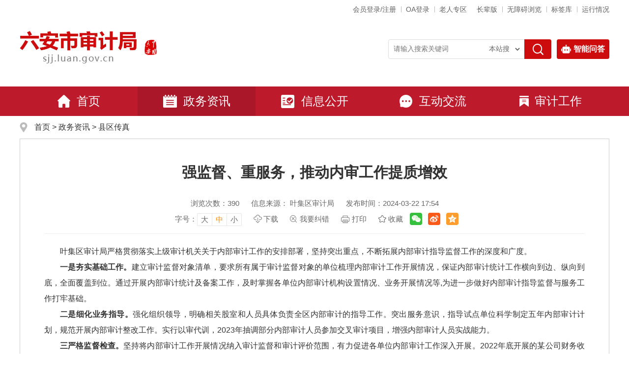

--- FILE ---
content_type: text/html
request_url: https://sjj.luan.gov.cn/zwzx/xqcz/5299921.html
body_size: 8786
content:
<!DOCTYPE html>
<html lang="zh-CN">
<head>
	<meta charset="utf-8">
	<meta name="renderer" content="webkit">
	<meta http-equiv="X-UA-Compatible" content="IE=edge">
	<meta content="yes" name="apple-mobile-web-app-capable">
	<meta name="viewport" content="width=device-width, initial-scale=1, viewport-fit=cover">
	<title>强监督、重服务，推动内审工作提质增效_六安市审计局</title>
	<meta name="SiteName" content="六安市审计局">
	<meta name="SiteDomain" content="sjj.luan.gov.cn">
	<meta name="SiteIDCode" content="3415000059">
	<meta name="ColumnName" content="县区传真">
	<meta name="ColumnType" content="工作动态">
	<meta name="ColumnDescription" content="县区传真栏目主要用于发布各县区审计局活动信息。">
	<meta name="ColumnKeywords" content="县区传真">
	<meta name="ArticleTitle" content="强监督、重服务，推动内审工作提质增效">
	<meta name="PubDate" content="2024-03-22 17:54">
	<meta name="ContentSource" content="叶集区审计局">
	<meta name="Author" content="李娜">
	<meta name="Keywords" content="强监督、重服务，推动内审工作提质增效" >
	<meta name="Description" content="强监督、重服务，推动内审工作提质增效">
	<meta name="HtmlGenerateTime" content="2025-05-16 17:46:01">
	<link rel="shortcut icon" type="image/x-icon" href="/assets/images/favicon.ico">
	<link rel="stylesheet" href="/assets/css/core.min.css">
	<link rel="stylesheet" href="/_res/css/common.css?v=2022">
	<link rel="stylesheet" href="/assets/gongy/css/style_gy_wz.css">
	<link rel="stylesheet" href="/_res/css/index.css">
	<script>var oldLink = ['/assets/gongy/css/style_gy_wz_oldage','index-oldage'];</script>
	<script src="/assets/js/common.min.js?h5=true&v=1"></script>
	<script src="/assets/gongy/js/com_search.js"></script>
	<!--[if lt IE 9]>
	<script src="/assets/js/patch.min.js"></script>
	<![endif]-->
	<script src="/_res/js/customize.min.js"></script>
	<!--StartLabelHtml_linkList_6a5ebf35bf7bf02658f1ec1879d8e7a0--><script>var ll_6819161 = 100;</script><script charset="utf-8" src="https://sjj.luan.gov.cn/ljgl/ljglx/tzbmd/6819161.js?num=100&ect=1747388761342"></script><!--EndLabelHtml_linkList_6a5ebf35bf7bf02658f1ec1879d8e7a0-->
	<script type="text/javascript" src="/assets/js/FileSaver.js"></script>
	<script type="text/javascript" src="/assets/js/wordexport.js"></script>
	<style>
	.newstitlet{color:;   }
	.newstitle{color:;   }
	.newstitlef{color:;   }
	.newstitles{color:;   }
	</style>
</head>
<body>
<div class="wza-container">
    <!--header-->
    <div class="ls-header" id="header-box"  role="banner">
    <div class="container">
        <div class="topbox clearfix">
            <div class="j-check-dom top_l fl hidden-xs hidden-sm" role="region" aria-label="网站链接">
                <ul class="clearfix"><!--StartLabelHtml_linkList_a6ac9743f13f1c02bb6416b2d061ffdd--><script>var ll_6801371 = 5;</script><script charset="utf-8" src="https://sjj.luan.gov.cn/ljgl/syljgl/dbwl/6801371.js?num=5&ect=1747388761347"></script><!--EndLabelHtml_linkList_a6ac9743f13f1c02bb6416b2d061ffdd--></ul>
            </div>
            <div class="top_r fr wza-region_service" aria-label="头部信息">
                <ul class="clearfix">
                    <li class="num1"><span id="member_info" data-setting="{siteId:6794431,loginText:'会员登录/注册',userNameText:'${username}，您好！',platformCode:'luan_govd'}"></span></li>
<li class="num3 hidden-xs hidden-sm"><a href="http://60.173.176.86:28080/oa/login" target="_blank">OA登录</a></li>
<li class="num3"><a href="https://www.luan.gov.cn/zbbzq/index.html" target="_blank">老人专区</a></li>
<script src="/assets/js/wza.elder.js"></script>
<li class="num3"><a href="https://www.luan.gov.cn/site/tpl/4620" target="_blank">标签库</a></li>
<li class="num4"><a href="https://www.luan.gov.cn/bzzx/bbxt/index.html" target="_blank">运行情况</a></li>
                </ul>
            </div>
        </div>
        <div class="ls-banner">
            <div class="fl logo"><ul><!--StartLabelHtml_linkList_52c8c0ca73f464064107db1a99e6d89d--><script>var ll_6819164 = 2;</script><script charset="utf-8" src="https://sjj.luan.gov.cn/ljgl/ljglx/logotp/6819164.js?num=2&ect=1747388761352"></script><!--EndLabelHtml_linkList_52c8c0ca73f464064107db1a99e6d89d--></ul></div>
            <div class="ls-searchbox fr" role="search" aria-label="页面搜索">
                <div class="searchbox">
                    <form id="topsearchForm" action="/site/search/6794431" method="get">
                        <input type="hidden" name="isAllSite" value="true"/>
                        <input type="hidden" name="fuzzySearch" value="true" />
                        <input type="hidden" name="sort" value="intelligent" />
                        <input type="hidden" name="orderType" value="0">
                        <input type="hidden" name="siteId" value="6794431">
                        <input type="hidden" name="platformCode" value="luan_govd">
                        <ul class="clearfix">
                            <li class="se_box"><label class="label-keywords"><input class="fl" id="search_keywords" name="keywords" type="text" class="topsearchtext search-keywords" value="" size="24" maxlength="30" placeholder="请输入搜索关键词" data-rule="输入的关键词:required;required2" data-rule-required2="[/^[0-9a-zA-z\u0391-\uFFE5\s\[\]\(\),.《》]+$/, '关键字不允许含有特殊字符']" /></label></li>
                            <li class="select">
                                <label class="z-hide" for="options_fromCode" tabindex="-1">搜索类别</label>
                                <div class="search_drap" id="uboxstyle">
                                    <select id="options_fromCode" name="fromCode">
                                        <option value="">本站搜</option>
                                        <option value="1" >一网搜</option>
                                    </select>
                                </div>
                            </li>
                            <li class="sea_an"><input name="" type="submit" value="搜索"/></li>
                        </ul>
                    </form>
                </div>
                <div class="lazs hidden-xs"><a class="search_zs" href="https://www.luan.gov.cn/aiqa/index.html#/index" target="_blank"><img src="/assets/images/znwd_ico.png" alt="">智能问答</a></div>
            </div>
            <div class="clear"></div>
        </div>
    </div>
    <div class="ls-menubox" role="navigation" aria-label="网站主导航">
        <div class="container">
            <div class="nav-main navbar navbar-default">
                <div class="container-fluid">
                    <div class="navbar-header">
                        <button type="button" class="navbar-toggle collapsed" data-toggle="collapse" data-target="#navbar" aria-expanded="false" aria-controls="navbar" data-aria-method="true" aria-label="主导航，当前为折叠区域">
                            <span class="sr-only">导航</span>
                            <span class="icon-bar"></span>
                            <span class="icon-bar"></span>
                            <span class="icon-bar"></span>
                        </button>
                        <a class="navbar-brand visible-phone hidden-lg hidden-md hidden-sm" href="/index.html" target="_blank">首页</a>
                    </div>
                    <div id="navbar" class="navbar-collapse collapse">
                        <ul class="navbar-nav">
                            <li class="num1 first hidden-xs off"><a href="/"><img src="/_res/images_new/nav_ico1.png" alt="首页" />首页</a></li>
                            <li class="num2 active"><a href="/zwzx/index.html"><img src="/_res/images_new/nav_ico2.png" alt="政务资讯" />政务资讯</a></li>
                            <li class="num3 active_public"><a href="/public/column/6608381?type=4&action=list" target="_blank"><img src="/_res/images_new/nav_ico3.png" alt="信息公开" />信息公开</a></li>
                                                        <li class="num5 active_hdjl off"><a href="/hdjl/yjzj/index.html"><img src="/_res/images_new/nav_ico5.png" alt="互动交流" />互动交流</a></li>
                            <li class="num6 off"><a href="/sjgz/index.html"><img src="/_res/images_new/nav_ico6.png" alt="审计工作" />审计工作</a></li>
                        </ul>
                    </div>
                </div>
            </div>
        </div>
    </div>

</div>
<div class="clear"></div>
<script>
    //搜索类别
    $(document).ready(function () {
        var fromCode = Ls.url.get("options_fromCode");
        var topsearchForm = $('#topsearchForm');
        $("#options_fromCode").val(fromCode);
        if (Ls.browser.isIE) {
            using('selectBox', function() {
                $('#options_fromCode').selectBox();

                $(document).on('click', '.selectBox-dropdown-menu a', function () {
                    var val = $(this).attr('rel');

                    if (val === '1') {
                        topsearchForm.attr('action', 'https://www.luan.gov.cn/site/search/6789941')
                    } else {
                        topsearchForm.attr('action', '/site/search/6794431')
                    }
                })
            });
        } else {
            $('#options_fromCode').change(function(){
                var val = $(this).val();

                if (val === '1') {
                    topsearchForm.attr('action', 'https://www.luan.gov.cn/site/search/6789941')
                } else {
                    topsearchForm.attr('action', '/site/search/6794431')
                }
            })
        }
	   var moduleOne = location.pathname;
	  var module = location.pathname.substring(1, location.pathname.indexOf('/', 2));

	  if(module == 'public'){
		  $("#navbar .active" ).removeClass('active');
		  $("#navbar .active_" + module).addClass("active");
	  }
	  if(module == 'szxx'){
        $("#navbar .active_hdjl").addClass("active").siblings().removeClass("active");
    }
	  
    });
</script>

    <div class="container" role="main">
        <div class="lm-mainbox">
            <!-------主内容 on------->
            <div class="wz_top" role="navigation" aria-label="栏目路径"><a href="/index.html">首页</a> &gt; <!--StartLabelHtml_nav_451d85199a368308f383101c7d82dda7--><a title='政务资讯' href='https://sjj.luan.gov.cn/zwzx/index.html'>政务资讯</a> <i>&gt;</i> <a title='县区传真' href='https://sjj.luan.gov.cn/zwzx/xqcz/index.html'>县区传真</a><!--EndLabelHtml_nav_451d85199a368308f383101c7d82dda7--></div>
            <!-------主内容 on------->
            <div class="lm-contain">
                <div class="wenzhang">
                    <style>
    .init {
                                    background: url();
        width: 297px;
        height: 297px;
    }
</style>
                    <div class="con_main" role="article" aria-label="内容">
                                                <h1 class="newstitle">强监督、重服务，推动内审工作提质增效</h1>
                                                                        <div class="newsinfo">
						  <span tabindex="0">浏览次数：<font class="j-info-hit" data-setting="{infoId:5299921}"></font></span>
						  <span>信息来源： 叶集区审计局</span>						  <span>发布时间：2024-03-22 17:54</span><br>
						  <span class="wz_font wza-old-dn" tabindex="0"  data-aria-method="true" aria-label="文章内容字号调整"><i>字号：</i><a href="javascript:void(0)" role="button" aria-label="字号调整大" class="j-fontBig">大</a><a href="javascript:void(0)" role="button" aria-label="字号调整中" class="j-fontNormal active">中</a><a href="javascript:void(0)" role="button" aria-label="字号调整小" class="j-fontSmall">小</a></span>
						  <span class="hidden-xs hidden-sm"><a onclick="downloadWord()" href="javascript:void(0)" class="downbtn" data-aria-method="true" aria-label="下载">下载</a></span>
						  <span class="wza-dn wza-old-dn hidden-xs hidden-sm"><a href="javascript:void(0)" class="foot-jc j-winopen" data-title="我要纠错" data-url="/site/tpl/8581" data-width="500" data-height="400" data-setting="{lock:'true',skin:'open-jiucuo'}"  data-aria-method="true" aria-label="我要纠错">我要纠错</a></span>
						  <span class="print_w hidden-xs hidden-sm" onclick="javascript:window.print()" data-wza-enter-trigger="click" data-aria-method="true" aria-label="页面打印，按esc键退出打印，按tab键跳过打印">打印</span>
						  <span class="hidden-xs hidden-sm"><a class="wz_sc j-favorites"  href="javascript:void(0)" data-setting="{siteId:6794431}"  data-aria-method="true" aria-label="收藏">收藏</a></span>
						  <div class="share hidden-xs hidden-sm"><span class="j-share-info"></span></div>
						</div>
                        <div class="minh500">
                            <div id="J_content" class="j-fontContent newscontnet"><p style="text-indent: 2em; text-align: justify;">叶集区审计局严格贯彻落实上级审计机关关于内部审计工作的安排部署，坚持突出重点，不断拓展内部审计指导监督工作的深度和广度。</p>
<p style="text-indent: 2em; text-align: justify;"><span style="font-weight: bold;">一是夯实基础工作。</span>建立审计监督对象清单，要求所有属于审计监督对象的单位梳理内部审计工作开展情况，保证内部审计统计工作横向到边、纵向到底，全面覆盖到位。通过开展内部审计统计及备案工作，及时掌握各单位内部审计机构设置情况、业务开展情况等,为进一步做好内部审计指导监督与服务工作打牢基础。</p>
<p style="text-indent: 2em; text-align: justify;"><span style="font-weight: bold;">二是细化业务指导。</span>强化组织领导，明确相关股室和人员具体负责全区内部审计的指导工作。突出服务意识，指导试点单位科学制定五年内部审计计划，规范开展内部审计整改工作。实行以审代训，2023年抽调部分内部审计人员参加交叉审计项目，增强内部审计人员实战能力。</p>
<p style="text-indent: 2em; text-align: justify;"><span style="font-weight: bold;">三严格监督检查。</span>坚持将内部审计工作开展情况纳入审计监督和审计评价范围，有力促进各单位内部审计工作深入开展。2022年底开展的某公司财务收支情况审计项目促进被审计单位成立内审与风控部，建立健全内部监督体系。2023年开展的某单位主要负责人任期经济责任审计指出被审计单位内部审计工作开展不到位，促使其制定内部审计工作制度，规范开展内部审计工作。（叶集区审计局 李娜）</p><div class="bqxx dn clearfix" style="margin-top: 20px"><span>标签：</span><span id="tag_list"></span></div></div>
                        </div>
                        <div class="wzewm hidden-xs hidden-sm">
                            <div class="j-qrcode wemimg e-img-zoom" data-setting="{width:160,height:160,codeType:'p',alt:'扫描二维码在手机打开当前页'}"></div>
                            <span class="txt">扫一扫在手机打开当前页</span>
                        </div>
                        <div class="wzbot1 clearfix hidden-xs hidden-sm">
                            <div class="fxd_close fr">
                                <a class="print" href="javascript:window.print();" role="button" data-aria-method="true" aria-label="页面打印，按esc键退出打印，按tab键跳过打印">打印</a>
                                                            </div>
                        </div>
                        <!--文章页结束-->
                    </div>
				  	<div class="relativebox dn">
						<div class="relative_title">关联信息</div>
						<div id="relative_list"></div>
					</div>
                </div>
            </div>
            <!-------主内容 end------->
        </div>
    </div>
    <!--footer-->
    <div id="footer-box">
    <!--网站导航-->
	<div class="hidden-xs container clearfix" role="region" aria-label="站点地图">
		<div class="zddt_tit hidden-xs">站点地图</div>
		<div class="lanmu-navbox hidden-xs">
		  <div class="fl lm-navitem">
			<h3 class="nav-tit">政务资讯</h3>
			<!--StartLabelHtml_childColumn_bfc82145106c4267e8d52ce517d3bafe--><ul>
                            <li class="num1">
            <a href="https://sjj.luan.gov.cn/zwzx/xqcz/index.html" target="" title="县区传真">县区传真</a>
        </li>
                            <li class="num2">
            <a href="https://sjj.luan.gov.cn/zwzx/sjsd/index.html" target="" title="审计速递">审计速递</a>
        </li>
                            <li class="num3">
            <a href="https://sjj.luan.gov.cn/zwzx/tzgg/index.html" target="" title="公示公告">公示公告</a>
        </li>
                            <li class="num4">
            <a href="https://sjj.luan.gov.cn/zyzz/index.html" target="" title="重要转载">重要转载</a>
        </li>
                            <li class="num5">
            <a href="https://sjj.luan.gov.cn/ztbd/index.html" target="" title="专题专栏">专题专栏</a>
        </li>
    </ul><!--EndLabelHtml_childColumn_bfc82145106c4267e8d52ce517d3bafe-->
		  </div>
		  <div class="fl lm-navitem">
			<h3 class="nav-tit">信息公开</h3>
			<ul class="clearfix"><!--StartLabelHtml_linkList_0a309cb2d4627495cb8a74474c9de8ce--><script>var ll_6819182 = 20;</script><script charset="utf-8" src="https://sjj.luan.gov.cn/ljgl/ljglx/lmdh-xxgk/6819182.js?num=20&ect=1747388761439"></script><!--EndLabelHtml_linkList_0a309cb2d4627495cb8a74474c9de8ce--></ul>
		  </div>
		  
		  <div class="fl lm-navitem">
			<h3 class="nav-tit">互动交流</h3>
			<ul class="clearfix"><!--StartLabelHtml_linkList_90ae7ff8ea6f7d4290727f55849d48b0--><script>var ll_6819188 = 20;</script><script charset="utf-8" src="https://sjj.luan.gov.cn/ljgl/ljglx/lmdh-hdjl/6819188.js?num=20&ect=1747388761448"></script><!--EndLabelHtml_linkList_90ae7ff8ea6f7d4290727f55849d48b0--></ul>
		  </div>
		  <div class="fl lm-navitem">
			<h3 class="nav-tit">审计工作</h3>
			<!--StartLabelHtml_childColumn_da702534204b25ad21b7a01eebb65bb7--><ul>
                            <li class="num1">
            <a href="https://sjj.luan.gov.cn/sjgz/jgjs/index.html" target="" title="机关建设">机关建设</a>
        </li>
                            <li class="num2">
            <a href="https://sjj.luan.gov.cn/sjgz/nszc/index.html" target="" title="内审之窗">内审之窗</a>
        </li>
                            <li class="num3">
            <a href="https://sjj.luan.gov.cn/sjgz/sjjl/index.html" target="" title="审计交流">审计交流</a>
        </li>
                            <li class="num4">
            <a href="https://sjj.luan.gov.cn/sjgz/yjsgk/index.html" target="" title="预决算公开">预决算公开</a>
        </li>
    </ul><!--EndLabelHtml_childColumn_da702534204b25ad21b7a01eebb65bb7-->
		  </div>
		</div>
	</div>
	<!--网站导航 end-->
    <div class="friend_link" role="navigation" aria-label="网站导航">
        <div class="container clearfix">
            <div class="friend-content clearfix">
                <h2 class="fl">网站导航</h2>
                <ul class="link clearfix fl"><!--StartLabelHtml_linkList_5769cf54210d976a1c185f697dede204--><script>var ll_6819173 = 5;</script><script charset="utf-8" src="https://sjj.luan.gov.cn/ljgl/ljglx/wzdh/6819173.js?num=5&ect=1747388761480"></script><!--EndLabelHtml_linkList_5769cf54210d976a1c185f697dede204--></ul>
                <div class="j-links hidden-xs hidden-sm">
                    <dl class="num2">
                        <dt><a href="javascript:void(0)" data-aria-expanded="true">市直部门网站<span></span></a></dt>
                        <dd>
                            <ul class="clearfix">
                                <script>var ll_6791231 = 100;</script><script charset="utf-8" src="https://www.luan.gov.cn/ljgli/syljgl/gjbwwz/6791231.js?num=100"></script>
                                <script>var ll_6791241 = 100;</script><script charset="utf-8" src="https://www.luan.gov.cn/ljgli/syljgl/sjzfwz/6791241.js?num=100"></script>
                            </ul>
                        </dd>
                    </dl>
                </div>
            </div>
        </div>
    </div>
    <!--友情链接 end-->
  
    <div class="footer" role="contentinfo" aria-label="网站版权信息">
        <div class="container">
            <div class="dzjgico fl">
                <div class="dzjg j-gov ex-gov-mark" data-setting="{sitecode:'0ACACE2EDB1D23F7E053012819AC1A74'}"></div>
                <div class="jiucuo j-jiucuo ex-find-wrong" data-setting="{sitecode:3415000059}"></div>
			    <div class="ls-old-icon"><img src="/assets/images/wza-img.png" alt="适老化无障碍服务"></div>
            </div>
            <div class="fotcon clearfix fl">
                
                <div class="fot_cont">
                    <span class="ex-organiser">主办单位：六安市审计局</span><br/>
                    <span>办公地址：六安市政务服务中心大楼7、8楼</span><br/>
                    <span class="ex-contact">联系电话：0564-3935598</span><br/>
                    <span class="ex-icp-code"><a href="https://beian.miit.gov.cn/" target="_blank">皖ICP备18026231号-1</a></span>
                    <span class="ex-site-code">网站标识码：3415000059</span>
                    <span class="ex-pub-code"><a class="sp" href="http://www.beian.gov.cn/portal/registerSystemInfo?recordcode=34150202000129" target="_blank"><img src="/_res/images/gaj.png" alt="">皖公网安备 34150202000129号</a></span><br/>
                    <span>本站已支持IPV6访问</span><span class="ex-site-map"><a href="/zddt/index.html">站点地图</a></span>
                    <script type="text/javascript">document.write(unescape("%3Cspan id='cnzz_stat_icon_1279632334'%3E%3C/span%3E%3Cscript src='https://v1.cnzz.com/z_stat.php%3Fid%3D1279632334%26show%3Dpic' type='text/javascript'%3E%3C/script%3E"));</script>
                </div>
            </div>
            <ul class="fot_ewm fl clearfix wza-qrcode-zoom"><!--StartLabelHtml_linkList_76684d61c8da3e72144d38302eb1054c--><script>var ll_6819179 = 2;</script><script charset="utf-8" src="https://sjj.luan.gov.cn/ljgl/ljglx/db-wxwb/6819179.js?num=2&ect=1747388761484"></script><!--EndLabelHtml_linkList_76684d61c8da3e72144d38302eb1054c--></ul>
			<script>
			  $('.fot_ewm').find('a').attr('tabindex', '-1').end().find('img').attr('tabindex', 0);
			</script>
        </div>
    </div>
</div>
<span class="j-sitestats" data-setting="{siteId:6794431,isTimes:false}"></span>
<!--技术支持：龙讯科技-->
<!--云管平台js-->
<script>
  (function() {
    var serMgr = document.createElement("script");
    serMgr.src = "https://service.lonsun.cn/assets/cloud/boot.min.js?sid=498541";
    var s = document.getElementsByTagName("script")[0]; 
    s.parentNode.insertBefore(serMgr, s);
  })();
</script>
<!--无障碍js-->
<script>
    (function() {
        var wza = document.createElement("script");
        wza.src = "https://wza.lonsun.cn/assets/v2/web.min.js?sid=498541";
        var s = document.getElementsByTagName("script")[0];
        s.parentNode.insertBefore(wza, s);
    })();
</script>
</div>
<script type="text/javascript">
    $(function() {
        
        Ls.encodeURIComponent = function (str) {
            return encodeURIComponent(str)
        }

        // 获取标签列表
        var getTagList = function() {
            var id = '5299921';
            var tagListTpl = Ls.compile(
                    '<?' +
                    'for (var i=0; i<data.length; i++) {' +
                    '   var el = data[i];' +
                    '   var item = nameData[i];' +
                    '?>' +
                    '<a href="javascript:void(0)" data-code="<?=el?>"><?=item?></a>' +
                    '<? } ?>'
            );
            Ls.ajax({
                url: '/site/label/8888?IsAjax=1&dataType=html&_=0.6292609716900963&labelName=labelConnection&contentId=' + id + '&isJson=true',
                success: function(resp) {
                    if (resp.labelCode) {
                        var labelName = resp.labelName;
                        var labelCode = resp.labelCode;
                        var nameArr = labelName.split('@|@') || [];
                        var codeArr = labelCode.split('@|@') || [];
                        if (codeArr && codeArr.length > 0) {
                            $('.bqxx').removeClass('dn');
                        }
                        var html = tagListTpl({ nameData: nameArr, data: codeArr });
                        $('#tag_list').html(html);
                    }
                }
            });
        };

        // 获取关联信息
        var getRelativeInfo = function() {
            var id = '5299921';
            var relativeTpl = Ls.compile(
                    '<?' +
                    'for (var i=0; i<data.length; i++) {' +
                    ' var el = data[i];' +
                    '?>' +
                    '<div class="relative_tit"><?=el.label?></div>' +
                    '<div class="relative_wz">' +
                    ' <ul>' +
                    '   <?' +
                    '   for (var j=0; j<el.list.length; j++) {' +
                    '     var item = el.list[j];' +
                    '   ?>' +
                    '     <li><a href="<?=item.newConnectionLink || item.redirectLink?>" title="<?=item.title?>"><?=item.title?></a></li>' +
                    '   <? } ?>' +
                    ' </ul>' +
                    '</div>' +
                    '<? } ?>'
            );
            Ls.ajax({
                url: '/site/label/8888?dataType=html&labelName=articleExplainInfo&contentId=' + id + '&isJson=true',
                success: function(resp) {
                    if (resp) {
                        var names = [];
                        var list = [];
                        for (var key in resp) {
                            if (resp.hasOwnProperty(key)) {
                                names.push(key);
                            }
                        }
                        if (names.length > 0) {
                            $('.relativebox').removeClass('dn');
                            names.forEach(function(name) {
                                var item = resp[name];
                                list.push({
                                    label: name,
                                    list: item
                                });
                            });
                            $('.con_main').addClass('newscontnet_left');
                        }
                        var html = relativeTpl({ data: list });
                        $('#relative_list').html(html);
                    }
                }
            });
        };

        getTagList();
        getRelativeInfo();
    });
</script>
  <script type="text/javascript">
    //下载word
    function downloadWord() {
        var content = $('.j-fontContent').clone(true);
        content.find('.wzewm').remove()
        content.wordExport($.trim($('.newstitle').text()));
    }
    //下载word
</script>
</body>
</html>

--- FILE ---
content_type: text/html;charset=UTF-8
request_url: https://sjj.luan.gov.cn/content/hit/5299921?_=0.16511118344656617
body_size: 115
content:
document.write("390")

--- FILE ---
content_type: text/html;charset=UTF-8
request_url: https://sjj.luan.gov.cn/site/label/8888?IsAjax=1&dataType=html&_=0.6292609716900963&labelName=labelConnection&contentId=5299921&isJson=true&_=0.023486429749324023
body_size: 139
content:
{"labelIds":"","labelName":"","labelCode":""}

--- FILE ---
content_type: text/css
request_url: https://sjj.luan.gov.cn/_res/css/common.css?v=2022
body_size: 7695
content:
@charset "utf-8";
/* CSS Document */
html{-webkit-text-size-adjust:none;overflow-y:auto;overflow-x:hidden;}
*html{background-image:url(about:blank);background-attachment:fixed;}/*解决IE6下滚动抖动的问题*/
q:before, q:after {content:'';}
abbr,acronym{border:0;}
html,body,div,ul,li,dl,dd,dt,a,ol,u,i,b,br,p,span,hr,label,input,select,textarea,button,form,h1,h2,h3,h4,h5,h6,font,strong,em,iframe,img,tr,th,td,q,abbr,acronym{margin:0;padding:0;list-style:none;}
q:before, q:after {content:'';}
abbr,acronym{border:0;}
body{padding:0; margin:0; font: 14px/1.5 "Microsoft YaHei",'宋体',tahoma,Verdana,arial,sans-serif; color:#333; background:#fff;-ms-overflow-style: scrollbar;}
input,textarea,select,button{vertical-align:middle;font-family:"Microsoft YaHei";color:#666;}
input.active,textarea.active,select.active,button.active,input.on,textarea.on,select.on,button.on{color:#333;}
textarea{resize:none;}
ul,li{ vertical-align:middle;}
textarea{resize:none;}
a{color:#333;text-decoration:none;outline:none;}
a:hover{color:#bd1a2c;text-decoration:none;}
a:focus,video{outline:none;}
a:focus{outline:auto;}
a:focus,input:focus,textarea:focus,select:focus,button:focus,textarea:focus{outline:auto;}
input:focus{outline: auto !important;}
a img{border:none;}
h1,h2,h3{font-weight:normal;}
h1{ font-size:18px;}
h2{ font-size:16px;}
h3{ font-size:14px;}
.z-hide{display: block; width: 0; height: 0; margin: 0 0 0 -1px; overflow: hidden; font-size: 0;}
/* clear */
.clearfix:after{visibility:hidden;display: block;font-size: 0;content:" ";clear:both;height:0;}
* html .clearfix {zoom: 1;} /* IE6 */
*:first-child+html .clearfix {zoom: 1;} /* IE7 */
.clear,.cc{clear:both;font-size:0;line-height:0;height:0;	margin-top:0;overflow:hidden;}
.clear20{clear:both;font-size:0;line-height:0;height:0; padding:20px 0 0; overflow:hidden; }
.left,.fl{float:left;}
.right,.fr{float:right;}
.bg{background: #fff;}
.p10{ padding: 10px;}
.ml15{margin-left: 15px;}
.mt20{margin-top: 20px;}
.hide.active{ display: block!important;}
.z-hide{display: block; width: 0; height: 0; margin: 0 0 0 -1px; overflow: hidden; font-size: 0;}
.old-show{display: none;}
@media (max-width: 991px) {
    .mt20{margin-top: 15px !important;}
    .clear20{padding: 10px 0 0;}
}
@media (max-width: 768px) {
    .mt20,.mt15{margin-top: 10px !important;}
    .clear20{padding: 10px 0 0;}
}
@media print{
    a[href]:after {content: none!important;}
    body{min-width: 1200px !important;}
    .container{width: 1200px !important;}
}
.jump-info .btn-group{padding-left: 0 !important; text-align: center;}

/***漂浮***/
.j-float{position:relative;z-index:99999;display:none;}
.j-float li{margin-bottom:0px;}
.j-float .img_title{display:none;}
.j-float .float-close{position:absolute;width:43px;height:16px;right:0px;top:-20px;font-size: 0;}
.j-float .float-close img{cursor:pointer;}
/*左右飘浮*/
.piao_left{ position: fixed; bottom:5px;left: 0px; z-index: 100; display: none;}
.piao_right{ position: fixed; bottom:5px;right: 0px; z-index: 100;display: none;}
.couplet-close{ cursor: pointer;}
.piao_left li,.piao_right li{ padding: 5px 0 0; font-size: 0; line-height: 0;}
.piao_left .couplet-close,.piao_right .couplet-close{text-align: right;}
/*右侧悬浮切换*/
.ind_pl{height: 122px; width:220px; padding: 5px; border: 1px solid #dddddd; position:fixed; _position:absolute ; right:10px; bottom:10px; top: auto; _bottom:auto;_bottom:expression(eval(document.documentElement.scrollTop+document.documentElement.clientHeight-this.offsetHeight-(parseInt(this.currentStyle.marginTop,100)||0)-(parseInt(this.currentStyle.marginBottom,10)||0)));z-index:99; background:#fff;}
.ind_pl .f-close{ position: absolute; cursor: pointer; right: 5px; top: 5px; z-index: 1; line-height: 0; font-size: 0; width: 20px; height: 20px;}
.ind_pl .f-close img{vertical-align: middle;}
.ind_pl .float-superslide{overflow: hidden;}
.ind_pl .float-superslide,.ind_pl .float-superslide .bd,.ind_pl .float-superslide .bd ul,.ind_pl .float-superslide .bd li,.ind_pl .float-superslide .bd img,.ind_pl .float-superslide .bd a{height:100%; width: 100%; }
.ind_pl .float-superslide .bd{ position:relative; z-index:0;}
.ind_pl .float-superslide .bd li{zoom:1; vertical-align:middle;}
.ind_pl .float-superslide .bd a{display:block;}
.ind_pl .float-superslide .bd img{display:block;}
.ind_pl .float-superslide .bd .title{display: none;}
.ind_pl .float-superslide .hd{ height:14px; overflow:hidden; position:absolute; right:5px; bottom:6px; z-index:1; }
.ind_pl .float-superslide .hd ul{ overflow:hidden; zoom:1; float:left;}
.ind_pl .float-superslide .hd ul li{ float:left; margin:0 1px 0 0; width:16px; text-align: center; height:14px; background: rgba(0, 0, 0, 0.4) !important; overflow: hidden; cursor: pointer; line-height: 14px; font-size: 12px; color: #fff;}
.ind_pl .float-superslide .hd ul li.on{ background: #d71018 !important;}
/**/
#messageBoardWin {display: none;text-align: center;line-height: 32px;}
#messageBoardWin a {color: red;}
/****顶部****/
.topbox{width: 100%; height: 34px;line-height: 34px;padding:2px 0;}
.topbox li{float: left;padding: 0 10px;color:#626262;background: url("../images_new/top-line.png") left center no-repeat;}
.topbox li a{color: #626262;}
.topbox li.num1{background: none;}
.top_l li{color: #333;}
.top_l li.num1{padding-left: 0;}
.top_r li:last-child{padding-right:0;}
.ls-banner{ height: 138px;}
.logo{ margin-top:25px;}
.logo ul li{ display: inline;}
.logo ul li.num2{ margin-left: 10px;}
.logo .img_title{ display: none;}
/*搜索*/
.ls-searchbox{margin-top: 42px;width:450px;position: relative;}
.ls-searchbox .lazs{position: absolute;top:0;right:0;}
.ls-searchbox .lazs a{display: block;height: 40px;width:78px;background:#cc0c0d;border-radius:4px;line-height: 40px;font-size: 16px;color: #fff;text-align: center;}

.search_zs{ width: auto !important; transition: 0.4s all; padding: 0 9px; font-size: 16px; font-weight: bold;}
.search_zs img{width: 20px; height: auto; margin-top: -2px; vertical-align: middle; margin-right: 5px;}
.search_zs:hover{background:#850707 !important;}

.searchbox{height:38px;border: #ddd 1px solid;margin-right:118px;padding:0 140px 0 10px;background:#fff;border-radius:4px;position: relative;}
.searchbox .label-keywords{width:100%;}
.searchbox .se_box{width: 100%; height: 40px;}
.searchbox .se_box input{padding:0;width:100%;height:38px;line-height: 38px;color: #666;background: #fff;border: none;border-radius: 4px 0 0 4px;}
.searchbox .sea_an{width: 55px;height: 40px;position: absolute;top:-1px;right:-1px;}
.searchbox .sea_an input{cursor: pointer;width:100%;color: #fff;height:40px;line-height:0;font-size: 0; padding: 0;background:#cc0c0d url("../images_new/search_btn.png") center center no-repeat;overflow: hidden;border:none 0;border-radius: 0 4px 4px 0;}
.searchbox .msg-box{position:absolute;left:0px;top: 0px;}
.searchbox .select{position: absolute;right: 60px;top: 0;}
.search_drap{width: 70px;height: 38px;line-height: 38px;cursor: pointer;}
.search_drap select{width:100%;height: 38px;padding:0;border:0;background:none;font-size: 14px;color:#666;vertical-align: top;}
/*搜索类别*/
.search_drap .selectBox-dropdown{display: block !important;color:#666;}
.search_drap .selectBox-dropdown a{color:#666;}
.search_drap .selectBox-dropdown .selectBox-label{float:left;width:42px !important;line-height: 32px;text-align: center;padding:4px 0;color:#666;}
.search_drap .selectBox-dropdown .selectBox-arrow{float:left;background: url("../images_new/search-jt.png") no-repeat center center;}
.selectBox-dropdown-menu{z-index: 99;}
.selectBox-options li a{color:#666 !important;}
.selectBox-options li.selectBox-selected a,.selectBox-options li.selectBox-hover a{background-color: #eee !important;}

.ph-label{display: block;}
.ph-label span{left: 0;}

/*****导航****/
.ls-menubox{width: 100%;height: 60px;background: #bd1a2c;}
.nav-main{width: 100%;}
.nav-main .navbar-nav{float: none;}
.nav-main ul li{width:240px;float: left;}
.nav-main ul li a{display: block;height: 60px;line-height: 60px;font-size: 24px;color: #fff !important;text-align: center;}
.nav-main ul li a img{vertical-align: middle;margin:-3px 12px 0 0;}
.nav-main ul li.active a,.nav-main ul li:hover a{background: #aa1728;}
@media only screen and (min-width: 992px) and (max-width: 1199px) {
    .nav-main ul li{width: 198px;}
    .nav-main ul li a{font-size: 22px;}
    .nav-main ul li a img{margin-right: 6px;}
}
@media only screen and (max-width:991px) {
    .ls-banner{ height: auto; overflow: hidden;}
    .logo{ text-align: center; float: none;}
    .logo img{ max-width: 90%;}
    /*搜索*/
    .ls-searchbox{width: 90%; float: none; margin: 20px auto 30px;}

    /*导航*/
    .nav-main ul li{width:153px;  font-size: 20px;}
    /*.nav-main ul li.first{width: 100px;}
    .nav-main ul li.lang{width: 156px;}*/
    .nav-main ul li a img{display: none;}

}
@media only screen and (max-width: 767px) {
    /*搜索*/
    .ls-searchbox{margin-bottom:20px;}
    .searchbox{margin-right:0;}
    /*导航*/
    .ls-menubox{height: auto;}
    /*.nav-main ul li{width:33.3% !important;border-bottom: 1px solid #e06977;}*/
    /*.nav-main ul li a{height: 50px;line-height: 50px;font-size: 18px;}*/
    .navbar-collapse{border-top: 0;}
    .navbar-brand{padding:0 10px;height:54px;line-height:54px;color:#fff !important; font-weight: normal; font-size: 22px;}
    .navbar-toggle{margin:10px 10px 0 0;border-color: rgba(255, 255, 255, 0.8) !important; }
    .navbar-default .navbar-toggle .icon-bar{background-color: rgba(255, 255, 255, 0.8) !important;}
    .navbar-default .navbar-toggle:focus, .navbar-default .navbar-toggle:hover{background-color: #b3092d !important;}
    .navbar-default .navbar-toggle:focus .icon-bar, .navbar-default .navbar-toggle:hover .icon-bar{background-color: #fff !important;}
    .navbar-collapse.in{overflow-y: hidden;}
    .navbar-nav{margin:0;}
    .navbar-nav li{float:left;width:100% !important;border-top:#c32334 1px solid; padding: 0 !important;}
    .nav-main ul li a{height:50px;line-height:50px;font-size: 20px; display: block;}
    /*导航 end*/
}
/****顶部 end****/

/*友情链接*/
.friend_link{height:38px;line-height:38px;background: #f4f4f4;}
.friend_link .container{position: relative;}
.friend_link h2{color: #bd1a2c; font-size: 16px; font-weight: bold;}
.friend_link .link{/*width: 588px;*/}
.friend_link .link li{float: left;margin-left:55px;font-size: 15px;}
.friend_link .j-links{width: auto;margin:8px 0 0 0;float: left;}
.friend_link dl{float:left; /*width:172px;*/margin-left:55px; display:block!important; height:18px; z-index:10;}
.friend_link dl.num4{ width:149px;}
.friend_link dl dt{height: 18px;line-height:18px;padding: 2px 0; cursor: pointer;white-space: nowrap;text-overflow: ellipsis;overflow: hidden;z-index: 99;font-size: 15px;font-weight: normal; padding-left: 1px; text-align: center;}
.friend_link dl dt span{ width: 18px; height: 18px; display: inline-block; vertical-align: middle; background: right 0 no-repeat;background-image: url("../images_new/linkbg.png") !important;}
.friend_link dl dt.active{ color: #333; font-weight: bold;}
.friend_link dl dt.active span{ background-position: right -18px;}
.friend_link dd{position:absolute;left:0; right: 0; padding: 15px; bottom:39px; background: #fff;border:1px solid #dedede;border-bottom: 0 none; display:none;z-index:98;box-shadow: 0 0 8px rgba(0,0,0,0.1);}
.friend_link dd ul{max-height: 300px; overflow: hidden; overflow-y: auto;}
.friend_link dd ul li{text-align:left; float: left; width: 20%;}
.friend_link dd ul li a{display:block; font:normal 16px/36px "Microsoft Yahei";width:auto;white-space:nowrap;overflow:hidden;text-overflow:ellipsis; padding:0 5px;}
.friend_link dd ul li a:hover{}

/*网站导航*/
.zddt_tit{ line-height: 38px; font-weight: bold; color: #c02424; font-size: 16px;}
.lanmu-navbox{border-top:4px solid #bd1a2c;padding-top:10px;overflow: hidden;margin-bottom: 20px;}
.lm-navitem{width:21%;padding-left:4%;}
.lm-navitem .nav-tit{font-size: 16px;line-height:30px;font-weight: bold;margin-bottom:5px;}
.lm-navitem ul li{font-size:14px;line-height: 26px;}

@media (min-width: 992px) and (max-width:1199px) {
}
@media (max-width:991px) {
}
@media (max-width:767px) {
    .friend_link{height: auto;padding:10px;line-height: 28px;}
    .friend_link h2,.friend_link .link{float: none;}
    .friend_link .link li{margin:0 10px 0 0;}
}
/*友情链接配色*/
.wza-black-white .friend_link dd{ background: #000 !important;}
.wza-yellow-black .friend_link dd{ background: yellow !important;}
.wza-blue-yellow .friend_link dd{ background: blue !important;}
.wza-yellow-blue .friend_link dd{ background: yellow !important;}
.wza-white-black .friend_link dd{ background: white !important;}
.wza-black-yellow .friend_link dd{ background: #000 !important;}
/*---友情链接 end---*/

/***网站底部-版权信息***/
.footer{background: #bd1a2c;padding:32px 0;}
.dzjgico{width:330px;margin-top:60px;}
.dzjgico .jiucuo,.dzjgico .dzjg,.dzjgico .ls-old-icon{ float: left;}
.dzjgico .ls-old-icon{margin: 12px 0 0 10px;}
.dzjgico .jiucuo{margin-top:12px;}
.dzjgico .jiucuo img{ border-radius: 3px; width: 110px; height: 55px; box-shadow: 0 0 4px rgba(0, 0, 0, 0.1);}
/*党政纠错 end */
.fot_link{padding-bottom: 10px;}
.fot_link li{float: left;background: url(../images_new/foot_line.png) no-repeat left center;padding:0 17px;}
.fot_link li.num1{background: none;}
.fot_link li a{ color: #fff;}
.fot_link li a:hover{font-weight: bold;}
/*底部导航 end */
.fotcon{background: #b51c1c;padding: 17px 5px 12px;width:694px;font-size:14px;color: #fff;}
.fotcon .container{ position: relative;}
.fotcon span{display:inline-block;padding:0 10px;line-height: 30px;vertical-align: middle;}
.fotcon img{vertical-align: middle; margin-right: 0.3em;}
.fotcon a{ color:#fff;}
.fotcon a:hover{text-decoration: underline;}
.fot_cont{padding:0px 5px 0;}
/*地址电话 end */
.fot_ewm{background: #b51c1c;width: 110px;height: 128px;padding:30px 20px 21px;margin-left: 16px;}
.fot_ewm li{ float: left; width: 110px; text-align: center; font-size: 0; line-height: 0;}
.fot_ewm li a{display: block;}
.fot_ewm li img{ width: 80px; height: 80px; padding: 4px; background: #fff; vertical-align: middle;}
.fot_ewm li span{height: 32px; line-height: 32px; text-align: center; color: #fff; display: block; vertical-align: middle; font-size: 14px;}
/*二维码 end */
@media (min-width: 992px) and (max-width:1199px) {
    /***网站底部-版权信息***/
    /*.dzjgico{margin-top:110px;}*/
    .fotcon{width:516px;}
    .fot_ewm{width: 100px;padding:40px 10px;}
    .fot_ewm li{width: 100px;}
}
@media (max-width: 991px) {
    /***网站底部-版权信息***/
    .footer{padding:20px 0;text-align: center;}
    .dzjgico,.fotcon,.fot_ewm{float: none;width: auto;overflow: hidden;height: auto;}
    .dzjgico{text-align: center;margin-top:0;}
    .dzjgico .jiucuo, .dzjgico .dzjg,.dzjgico .ls-old-icon{display: inline-block;float: none;}
    .fot_link li{float:none;display: inline-block;}
    .fotcon{background: none;}
    .fot_ewm{margin-left:0;text-align: center;padding:10px 0 0;background: none;}
    .fot_ewm li{float: none;display: inline-block;}
}
@media (max-width: 767px) {
    /***网站底部-版权信息***/
    .footer{padding:10px;}
    .fot_link li{padding:0 10px;}
    .fotcon{padding:0;background: none;}
    .fotcon span{padding: 0 5px;}
    .fot_cont{padding:10px 0 0;}
}
@media (max-width: 340px) {
    .nav-main ul li a{font-size: 16px;height: 40px;line-height: 40px;}
}
/*底部 end */

/*外链提示 > 弹窗*/
.ui-dialog-title{font-family:"Microsoft YaHei",微软雅黑;}
.ui-dialog-content{font-family:"Microsoft YaHei",微软雅黑;}
.ui-dialog-content .jump-info p{word-break:break-all;}
.ui-dialog-content .btn-group{padding:20px 0 0;text-align:center;display:block;}
.ui-dialog-content .btn-group .btn{display:inline-block;float:none;padding:0;margin:0 15px;border:0;cursor:pointer;outline:none;width:100px;height:36px;line-height:36px;font-size:14px;-moz-border-radius:5px;-webkit-border-radius:5px;border-radius:5px;text-align:center;}
.ui-dialog-content .btn-group .btn-yes{background:#c02627;color:#fff;}
.ui-dialog-content .btn-group .btn-no{background:#eee;color:#666;}
@media (max-width:767px) {
    .ui-dialog-content{width:250px !important;height:auto !important;}
    .ui-dialog-content .btn-group .btn{margin:0 10px;width:90px;}
}

/*页面纠错*/
.ui-dialog-title{color:#bd1a2c !important;}
.correction-table{clear:both;font-size:14px;}
.correction-table th{width:140px;text-align:right;padding:2px 10px 2px 0;}
.correction-table th span{color:#cc0c0d;}
.correction-table td{padding:4px 0; position:relative;}
.correction-table td .msg-box{ top:0;}
.correction-table td select{padding:3px 5px;border:#ddd 1px solid;}
.correction-table td input{height:24px;line-height:24px;width:380px;padding:0 5px;border:#ddd 1px solid;}
.correction-table td input#checkCode{width:100px;}
.correction-table td textarea{width:380px;height:120px;padding:3px 5px;border:#ddd 1px solid;}
.correction-table td.btn-group{padding-left:152px!important;}
.correction-table td.btn-group input{background:#bd1a2c;height:36px;line-height:36px;cursor:pointer;border:0;outline:none;color:#fff;padding:0 10px;margin-right:10px;width:100px;-moz-border-radius:5px;-webkit-border-radius:5px;border-radius:5px;}

/*分页/翻页*/
.pagination{clear:both;width:100%;text-align:center;margin:10px 0 5px;padding:3px 0;line-height:28px;font-size:14px;font-family:"Microsoft YaHei",微软雅黑;}
.pagination a,.pagination span{display:inline-block;border:1px solid #d9d9d9;color:#666;margin:3px;padding:0px 10px;text-decoration:none;white-space:nowrap;height: 28px;border-radius: 3px;}
.pagination a:hover{background:#bd1a2c;border:1px solid #bd1a2c;color:#fff !important;}
.pagination a.active{border:1px solid #bd1a2c;color:#fff;}
.pagination span.current,.pagination span.current:hover{background:#bd1a2c;border:1px solid #bd1a2c;color:#fff;}
.pagination span.disabled,.pagination span.disabled:hover{border:1px solid #d9d9d9;color:#bbb;background:#eee;}
.pagination a.text,.pagination a.text:hover{color:#fff;background:#bd1a2c;border:#bd1a2c 1px solid;cursor:text;}
.pagination a.pagemore,.pagination a.pagemore:hover{color:#666;background:#fff;border:1px solid #fff;cursor:text;padding:0px 3px;}
.pagination .inputBar{border:0px;height:26px;padding:0 5px;}
.pagination .total{border:0px;height:26px;padding:0;}
.pagination .inputBar input{width:40px;height:22px;line-height:22px;border-radius: 3px;padding:2px 5px;border:#ccc 1px solid;margin:-3px 3px 0;*margin:-3px 3px 0;_margin:-3px 3px 0;background:#eee;vertical-align:middle;}
.pagination button{display: inline-block;font-size: 14px; width: 40px;height: 28px;border-radius: 3px;line-height:20px;border: #d9d9d9 1px solid;margin: -3px 6px 0 3px;_margin: -3px 3px 0;background: #fff;vertical-align: middle;color: #666;}
.pagination button:hover{background:#bd1a2c;border:1px solid #bd1a2c;color:#fff !important;}

.border1{border: #ccc 1px solid;border-top: none;}
/*栏目页导航*/
.wz_top{  height:auto; padding:8px 0px 8px 30px; overflow:hidden; line-height:30px; font-size:16px;  background:url(../images_new/dqwz.png) left 13px no-repeat;}
.wz_top a{ color:#333;}
.wz_top i{ font-style: normal;}
.wz_top .search-keywords{ color:red;}

/*大标题*/
.big-title{height: 48px;border-bottom: #e5e5e5 2px solid;margin-bottom: 10px;}
.big-title a{display: inline-block;line-height: 48px;height: 48px;font-size: 26px;font-weight: bold;color: #bd1a2c;}
@media (max-width: 767px) {
    .big-title a{font-size: 20px;}
}
/*选项卡*/
.xw-title{ height: 38px;background: bottom repeat-x;background-image: url("../images_new/line_cc.png") !important;}
.xw-title li{float: left; }
.xw-title li a{display: block;height: 38px; line-height: 28px; padding: 0 8px;font-size: 20px;}
.xw-title li.active a{ height: 36px;color: #cc0c0d; font-weight: bold; border-bottom:#cc0c0d 2px solid;}

.xw-title2{position: relative;height:46px; background: bottom repeat-x;background-image:url("../images_new/line_cc.png") !important;}
.xw-title2 li{float: left;margin-left:19px;}
.xw-title2 li.first{margin-left: 0;}
.xw-title2 li a{display:block;height: 46px; line-height:38px;font-size:20px;overflow: hidden;text-overflow: ellipsis;white-space: nowrap;}
.xw-title2 li.active a{height:44px;color: #cc0c0d; font-weight: bold; border-bottom:#cc0c0d 2px solid;background: url("../images_new/title_hover.png") bottom center no-repeat;}
.xw-title2 .bjcx-btn{position: absolute;right: 0;top: 5px;font-size: 16px;color: #505050;text-decoration: underline;}
.xw-title2 li.num-zzjg a{ background: #F7EEE4; border-radius: 2px; margin-top: 4px; padding: 0 18px; height: auto; line-height: 1.8; color: #BA8F55; outline: 1px transparent solid;}
.xw-title2 li.num-zzjg a img{vertical-align: -0.25em; height:1.2em;  margin-right: 6px;}
.xw-title2 li.num-zzjg a:hover{color: #c02627; box-shadow: 0 0 10px rgba(0, 0, 0, 0.2); outline-color: rgba(255, 255, 255, 0.78);}

@media (min-width: 992px) and (max-width:1199px) {
    .xw-title2 li{margin-left: 5px;}
    .xw-title2 li a{font-size: 18px;}
}
@media (max-width: 767px) {
    .xw-title{ height: auto; overflow: hidden;}
    .xw-title li a{font-size: 18px;}
    .xw-title2{height: auto;}
    .xw-title2 li{margin-right: 0;}
}

/*通用列表*/
.news-list li{font-size: 16px; position: relative; height: 38px; line-height: 38px; background: url("../images_new/dot.png") 2px center no-repeat; overflow: hidden; padding: 2px 0 2px 14px; }
.news-list li .date{white-space: nowrap; font-size: 15px; color: #999;position: absolute; right: 0px; top:2px;}
.news-list li a{display:block; overflow: hidden; white-space: nowrap; text-overflow: ellipsis; float: left;}
.news-list li img{vertical-align: middle;}
@media (max-width: 991px) {
    .news-list li img{display: none;}
    .news-list li a{ display: block; margin-right: 50px; max-width: none !important; float: none;}
}

/*开启无障碍样式-配色*/

/*配色-分享微信图标*/
.share-box a.share-weixin{background: url(/assets/images/share/wz_wx.png) 0 0 no-repeat;}
.weixin-share-open{background: url(/assets/images/share/share_wx_arrow.gif) no-repeat !important;}
.weixin-share-open .weixin-wrap p{color: #666 !important;}

.wza-yellow-black div.ui-dialog{ background: yellow !important;}
.wza-yellow-black div.ind_pl{ background: yellow !important;}
.wza-blue-yellow div.ui-dialog{ background: blue !important;}
.wza-blue-yellow div.ind_pl{ background: blue !important;}
.wza-yellow-blue div.ui-dialog{ background: yellow !important;}
.wza-yellow-blue div.ind_pl{ background: yellow !important;}
.wza-black-white div.ui-dialog{ background: #000 !important;}
.wza-black-white div.ind_pl{ background: #000 !important;}
.wza-white-black div.ui-dialog{ background: white !important;}
.wza-white-black div.ind_pl{ background: white !important;}
.wza-black-yellow div.ui-dialog{ background: #000 !important;}
.wza-black-yellow div.ind_pl{ background: #000 !important;}

/*查询提示*/
.wza-black-white div#tips_box{ background: #000 !important;}
.wza-black-white div#tips_box .tips_body{ background: #000 !important;}
.wza-yellow-black div#tips_box{ background: yellow !important;}
.wza-yellow-black div#tips_box .tips_body{ background: yellow !important;}
.wza-blue-yellow div#tips_box{ background: blue !important;}
.wza-blue-yellow div#tips_box .tips_body{ background: blue !important;}
.wza-yellow-blue div#tips_box{ background: yellow !important;}
.wza-yellow-blue div#tips_box .tips_body{ background: yellow !important;}
.wza-white-black div#tips_box{ background: white !important;}
.wza-white-black div#tips_box .tips_body{ background: white !important;}
.wza-black-yellow div#tips_box{ background: #000 !important;}
.wza-black-yellow div#tips_box .tips_body{ background: #000 !important;}

/*配色-提示语*/
.wza-black-white .n-yellow .msg-wrap{ background: #000 !important;}
.wza-yellow-black .n-yellow .msg-wrap{ background: yellow !important;}
.wza-blue-yellow .n-yellow .msg-wrap{ background: blue !important;}
.wza-yellow-blue .n-yellow .msg-wrap{ background: yellow !important;}
.wza-white-black .n-yellow .msg-wrap{ background: white !important;}
.wza-black-yellow .n-yellow .msg-wrap{ background: #000 !important;}

/*配色-信件查询*/
.wza-black-white .ui-dialog-close{ color: #fff !important;  opacity:1;filter: alpha(opacity=100);}
.wza-black-white .ui-dialog-title{ color: #fff !important;}
.wza-black-white .ui-dialog-footer button{ background: transparent; border: none;}
.wza-black-white .guestbook-search ul li{ color: #fff;}
.wza-yellow-black .ui-dialog-title{ color: #333 !important;}
.wza-yellow-black .ui-dialog-footer button{ background: transparent; border: none; color: #333 !important;}
.wza-blue-yellow .ui-dialog-close{ color: yellow !important;  opacity:1;filter: alpha(opacity=100);}
.wza-blue-yellow .ui-dialog-title{ color: yellow !important;}
.wza-blue-yellow .guestbook-search ul li{ color: yellow;}
.wza-blue-yellow .ui-dialog-footer button{ background: transparent; color: yellow !important; border: none;}
.guestbook-search ul li input{ color: #333;}

/*无障碍配色导航下拉*/
.wza-black-white  .navbar-default .navbar-toggle{   background-color: black !important;}
.wza-black-white  .navbar-default .navbar-toggle:focus .icon-bar,  .wza-black-white  .navbar-default .navbar-toggle:hover .icon-bar,	.wza-black-white .navbar-default  .navbar-toggle .icon-bar{background-color:#fff !important;}
.wza-yellow-black .navbar-default .navbar-toggle{border-color: black;  background-color: yellow  !important;}
.wza-yellow-black .navbar-default .navbar-toggle:focus .icon-bar,  .wza-yellow-black  .navbar-default .navbar-toggle:hover .icon-bar,.wza-yellow-black .navbar-default  .navbar-toggle .icon-bar{background-color:black !important;}
.wza-blue-yellow  .navbar-default .navbar-toggle{   background-color: blue !important;}
.wza-blue-yellow  .navbar-default .navbar-toggle:focus .icon-bar,  .wza-blue-yellow  .navbar-default .navbar-toggle:hover .icon-bar,  .wza-blue-yellow  .navbar-default  .navbar-toggle:hover .icon-bar,.wza-blue-yellow .navbar-default .navbar-toggle .icon-bar{background-color:yellow !important;}
.wza-yellow-blue  .navbar-default .navbar-toggle{ border-color: blue !important;   background-color: yellow !important;}
.wza-yellow-blue  .navbar-default .navbar-toggle:focus .icon-bar,  .wza-yellow-blue  .navbar-default .navbar-toggle:hover .icon-bar,.wza-yellow-blue .navbar-default  .navbar-toggle .icon-bar{background-color:blue !important;}
.wza-white-black .navbar-default .navbar-toggle:focus .icon-bar,  .wza-white-black  .navbar-default .navbar-toggle:hover .icon-bar,.wza-white-black .navbar-default  .navbar-toggle .icon-bar{background-color:black !important;}
.wza-white-black  .navbar-default .navbar-toggle{   border-color: black !important;}
.wza-black-yellow .navbar-default .navbar-toggle:focus .icon-bar,  .wza-black-yellow  .navbar-default .navbar-toggle:hover .icon-bar,.wza-black-yellow .navbar-default  .navbar-toggle .icon-bar{background-color:yellow !important;}
.wza-black-yellow  .navbar-default .navbar-toggle{  border-color: yellow !important;}

.wza-black-white  .navbar-nav li{ background-color: black !important; border-color: #fff;}
.wza-yellow-black .navbar-nav li{ background-color: yellow !important; border-color:black;}
.wza-blue-yellow  .navbar-nav li{ background-color: blue !important; border-color:yellow;}
.wza-yellow-blue  .navbar-nav li{ background-color: yellow !important; border-color:blue;}
.wza-white-black .navbar-nav li{ background-color: white !important;border-color: black;}
.wza-black-yellow .navbar-nav li{ background-color: #000 !important;border-color: yellow;}
/*无障碍调色弹窗样式 end*/

/*无障碍栏目页-窄屏下二级栏目配色*/
.wza-black-white  .dropdown-menu > li > a{ background-color: black !important;}
.wza-yellow-black .dropdown-menu > li > a{ background-color: yellow !important;}
.wza-blue-yellow  .dropdown-menu > li > a{ background-color: blue !important;}
.wza-yellow-blue  .dropdown-menu > li > a{ background-color: yellow !important;}
.wza-white-black .dropdown-menu > li > a{ background-color: white !important;}
.wza-black-yellow .dropdown-menu > li > a{ background-color: #000 !important;}

--- FILE ---
content_type: text/css
request_url: https://sjj.luan.gov.cn/assets/gongy/css/style_gy_wz.css
body_size: 624
content:
@charset "utf-8";
/*文章关联*/
.newscontnet_left{ margin-right: 314px; padding-right: 25px; border-right: 1px solid #e9e9e9; padding-top: 6px;margin-top: 20px;margin-bottom: 20px;}
.con_main {position: relative; }
.relativebox{ width:280px; position: absolute; top:20px; right:14px;}
.relative_title{ line-height: 48px; font-size: 22px; font-weight: bold; color: #394351; margin-bottom: 5px;}
.relative_tit{ color:#f25302; font-weight: bold; font-size: 18px; line-height: 36px;}
.relative_wz{ height: auto; margin-bottom: 10px; overflow: hidden;}
.relative_wz ul li{ line-height: 28px; padding: 2px 0px;}
.relative_wz ul li a{ display: block; font-size: 16px;  }
.zcwj_wz{height: auto; overflow: hidden;}
.zcwj_wz ul li{ line-height: 26px; margin-bottom: 20px; font-size: 16px;}
.zcwj_wz ul li .split{ padding: 0 5px; color: #999999;}
.zcwj_wz ul li .a{ color: #fe7200;}
.bqxx{ line-height: 28px; font-size: 15px;}
.bqxx span{ float: left;}
.bqxx a{ background: #f6f6f6; color: #fe7200; border-radius: 5px; float: left; margin-right: 10px; padding: 0 10px;}
@media only screen and (min-width: 992px) and (max-width: 1199px) {
    .newscontnet{ padding: 30px;}
}
@media only screen and (max-width:991px) {
    .newscontnet_left{ margin-right: 0px; border-right: none; padding-right: 0px;margin-top: 0;margin-bottom: 0;}
    .relativebox{ position: static;width: auto;padding: 0 10px;}
    .newscontnet{ padding: 20px 0px;}
}

--- FILE ---
content_type: text/css
request_url: https://sjj.luan.gov.cn/_res/css/index.css
body_size: 12538
content:
@charset "utf-8";
/* CSS Document */
/********* 首页公共标题列表 **********/


/********* 首页主体内容 **********/
.mainbox{margin:0 0 20px;}

/*信息公开列表*/
.gk-list li{line-height:34px;vertical-align:bottom;padding:0px 50px 0px 13px;background:url(../images_new/dot.png) 0 center no-repeat;overflow:hidden;position:relative; font-size: 16px;}
.gk-list li .date{display:block;float:none;position:absolute;right:0;top:2px;font-size:15px;color:#999;}
.gk-list li .nr {max-width: 100%;display: block;  white-space: nowrap;overflow: hidden;text-overflow: ellipsis;padding: 2px;}
.gk-list li .gl { display:inline-block; max-width: 80%; white-space: nowrap;overflow: hidden;text-overflow: ellipsis;}
.gk-list li .split{padding:0 4px;font-size:12px;display:inline;float: left; }
.gk-list li  a.a{color:#c00;display:inline; float: left;}
.gk-list li a.title,.gk-list li a.tit{ max-width: 100%; display: block;float: left; min-width: 20%; max-width: 100%; white-space: nowrap;text-overflow: ellipsis;overflow: hidden;}
.gk-list li a.lang1{max-width: 500px; *width: 500px;}
.gk-list li a.lang2{max-width: 460px; *width: 460px;}
.gk-list li a.lang3{max-width: 380px; *width: 380px;}
.gk-list li a.lang4{max-width: 300px; *width: 300px;}

/*重要转载公开列表*/
.listgk li{ padding: 2px 60px 2px 15px;height: 34px;line-height: 34px;background: url(../images_new/dot.png) left no-repeat; overflow: hidden; position: relative; font-size: 16px;}
.listgk li .col-block{float:left; max-width: 100%;display:block;padding:2px;line-height:30px;white-space:nowrap;overflow:hidden;text-overflow:ellipsis;}
.listgk li .date{white-space: nowrap; position: absolute; right: 0; top: 2px;font-size:15px;color: #999;}
.listgk li .title{display:block;white-space:nowrap;text-overflow:ellipsis;overflow:hidden; float: none; margin-right: 0; max-width:none;}
.listgk li .explain-list,.listgk li .policy-list{display:block;float:right;max-width:80%;white-space:nowrap;overflow:hidden;text-overflow:ellipsis;}
.listgk li .explain-list .split-line,.listgk li .policy-list .split-line,.listgk li .explain-list .split{  padding:0 5px;color:#666;font-size:14px;}
.listgk li .explain-list .explain-link,.listgk li .policy-list .policy-link,.listgk li .explain-list .explain-link a,.listgk li .explain-list  a{display:inline;color:#c00;float:none;background:none;max-width:none;padding:0;margin:0;}
.listgk li .explain-list .explain-link:hover,.listgk li .policy-list .policy-link:hover{color: #dd0000;}
.listgk li  .nr{float:left;max-width:100%;}
@media (min-width: 992px) and (max-width:1199px) {
    .gk-list li a.lang1{max-width: 390px; *width: 390px;}
    .gk-list li a.lang2{max-width: 346px; *width: 346px;}
    .gk-list li a.lang3{max-width: 286px; *width: 286px;}
    .gk-list li a.lang4{max-width: 280px; *width: 280px;}
}
@media (max-width: 991px) {
    .gk-list li a.lang1{max-width: 570px; *width: 570px;}
    .gk-list li a.lang2{max-width: 500px; *width: 500px;}
    .gk-list li a.lang3{max-width: 450px; *width: 450px;}
    .gk-list li a.lang4{max-width: 370px; *width: 370px;}
}
@media (max-width: 767px) {
    .gk-list li{height: auto;line-height: 26px;  padding: 5px 0 5px 11px; background-position: 0 15px;}
    .gk-list li .nr{height: auto; white-space: normal; display: inline; float: none; max-width: none;}
    .gk-list li .split,.gk-list li .gl,.gk-list li a.a{display: inline;float: none;}
    .gk-list li a.title,.gk-list li a.tit{max-width: none; float: none !important; display: inline; white-space: normal;}
    .gk-list li .date{position: static;display: inline;float: none;padding-left: 8px;}

}
/*大标题*/
.dbt-bg{background: #f6f6f6;padding: 22px 0 20px;}
.dbt .title{padding: 0 70px;}
.dbt .title a{display: block;float: none;text-align: center; height: 50px;line-height: 50px;font-size: 36px;font-weight: bold;color: #b71b2c;overflow: hidden;text-overflow: ellipsis;white-space: nowrap;}
.dbt .remarks{padding: 5px 20px 0;font-size: 16px;line-height: 30px;color: #505050;}
/*焦点图*/
.ind-flash{  width: 660px; height: 370px; overflow:hidden;}
.flash-slide{position: relative;height:100%; width: 100%;}
.ind-flash .ind-flashPic,.ind-flash .ind-flashPic ul,.ind-flash .ind-flashPic li,.ind-flash .ind-flashPic img,.ind-flash .ind-flashPic a{display:block;height:100% !important; width: 100% !important;}
.ind-flash .ind-flashPic{ position:relative; z-index:0;}
.ind-flash .ind-flashPic li{ zoom:1; vertical-align:middle;}
.ind-flash .ind-flashPic a{display:block; color: #fff; position: relative;}
.ind-flash .ind-flashPic img{display:block;}
.ind-flash .ind-flashPic .title{display: block; height: 40px; line-height:40px; padding: 0 110px 0 15px; font-size: 16px; background: rgba(0, 0, 0, 0.5); overflow: hidden; white-space: nowrap; text-overflow: ellipsis; position: absolute; left: 0; right: 0; bottom: 0; color: #fff;}
.ind-flash .ind-flashPic a:hover .title{color: #fff;}
.ind-flash .ind-flashNum{ height:10px; overflow:hidden; position:absolute; right:5px; bottom:15px; z-index:1; }
.ind-flash .ind-flashNum ul{ overflow:hidden; zoom:1; float:left;}
.ind-flash .ind-flashNum ul li{ float:left; margin-right:10px; width:10px; height:10px; text-indent: -20em; font-size: 0; background:url("../images_new/tw_ico.png") 0 0 no-repeat;overflow: hidden; cursor: pointer;}
.ind-flash .ind-flashNum ul li.on{background-position: -10px 0;}

/*要闻*/
.ind-news{width:510px;height: 370px;}
.ind-news .news-list{padding-top:5px;}
.ind-news .news-list li a{max-width: 424px;}
/*重要转载*/
.zyzz-con{margin-top:10px;}
.zyzz-tit {float: left;width: 82px;}
.zyzz-tit a{display: block;background: #cc0c0d;padding:6px 5px;line-height:22px;text-align: center;font-size: 14px;color: #fff;}
.zyzz-list{margin-left:92px;}
.zyzz-list ul li{height: 24px;line-height: 24px;}
.zyzz-list ul li a{font-size: 15px;}
.zyzz-list .news-list{padding:0;}
.zyzz-list .news-list li a{display: block;float: none;max-width:none !important;margin-right:50px;}
.zyzz-list .listgk li .col-block{line-height: 20px;}

.zytit {float: left;position: relative;width: 72px;}
.zy_con {padding: 0 0 0 90px;}
.zytit p {position: absolute;left: 0;display: block;}
.zytit p a {display: block;text-align: center;font-size: 12px;background: #cc0c0d;padding: 7px 6px;width: 70px;color: #fff;}
.zytit p.com1 {top: 13px;}
.zytit p.com2 {top: 78px;}
.zytit p.com3 {top: 139px;}
.zytit p.com4 {top: 204px;}
.zytit p.com3 a {padding: 8px 6px;}
.zytit p.com4 a {padding: 8px 6px;}
.zytit p.com1 a {padding: 8px 6px;}
.zytit p.com5 {top: 268px;}

/*专题专栏*/
.ztzl-mainbox .big-title{margin-bottom:0;}
.ztzlbox{ height: 100px;margin-top: 20px; overflow: hidden; position: relative;}
.ztzlbox .prev,.ztzlbox .next{ width: 20px; height: 30px; cursor: pointer; background: url("../images_new/zt-arrow.png") 0 0 no-repeat; position: absolute; top: 50%;margin-top:-15px; z-index: 2;}
.ztzlbox .prev{left: 0;}
.ztzlbox .prev:hover{background-position: 0 -32px;}
.ztzlbox .next{right: 0;background-position: -22px 0;}
.ztzlbox .next:hover{background-position: -22px -32px;}
.ztzlbox-first{position: absolute;top:0;left:0;}
.ztzlbox .ztzl_tu{position:relative;margin-left:303px;height:100%; z-index:0;overflow:hidden;}
.ztzlbox li{ float: left; width: 303px; height:100px;}
.ztzlbox li a{ display: block;margin-right:13px; height: 100%;  font-size: 0; line-height: 0;overflow: hidden;}
.ztzlbox li a img{display:block;width:100%;height: 100%;transition: all 0.4s;border-radius: 5px;}
/*.ztzlbox li a:hover img{transform: scale(1.1);}*/
.ztzlbox li .img_title{display: none;}

.wza-on .ztzlbox{height: auto;margin-top:7px;margin-right:-13px;}
.wza-on .ztzlbox-first{display: inline; position: static;}
.wza-on .ztzlbox .ztzl_tu{display: inline; margin-left: 0;}
.wza-on .ztzlbox li{margin-top:13px;}

/*信息公开*/
.ind-xxgkbox{/*width: 680px;*/}
.xxgk-con{padding:10px 19px 20px;}
.xxgk-con .gk-list,.xxgk-con .gk-info{height: 190px;}
.xxgk-con .gk-info{font-size: 16px;line-height: 36px;text-indent: 2em;}
.xxgk-links{background: #f9f9f9;padding: 10px 0 10px 20px;margin-top: 20px;}
.xxgk-links li{width:146px;float: left;padding: 5px 0;}
.xxgk-links li.num2,.xxgk-links li.num6{width: 182px;}
.xxgk-links li a{display: block;font-size: 16px; height: 30px;line-height: 30px;padding-left: 26px;background: url("../images_new/gk-ico.png") 0 center no-repeat;overflow: hidden;text-overflow: ellipsis;white-space: nowrap;}

.xxgk-left{width:680px;}
.xxgk-right{width:490px;}

.xxgk-ico-links ul{margin-right: -11px;}
.xxgk-ico-links li{float: left;margin-top: 10px;margin-right: 11px;width: 114px;text-align: center;}
.xxgk-ico-links li.num6 .img_title{white-space: normal;height:auto;line-height: 24px;}
.xxgk-ico-links li img{width: auto;height: auto;display: block;margin: 0 auto;padding-top: 20px;transition: all 1s;}
.xxgk-ico-links li:hover img{transform: rotateY(360deg);-ms-transform: rotateY(360deg);-moz-transform: rotateY(360deg);-webkit-transform: rotateY(360deg);-o-transform: rotateY(360deg);}
.xxgk-ico-links li a{display: block;height: 124px;padding:0 5px;background: #f8f8f8;}
.xxgk-ico-links li span{display: block;margin-top: 13px;height: 30px;line-height: 30px;overflow: hidden;text-overflow: ellipsis;white-space: nowrap;font-size: 16px;}

/*办事服务*/
.ind-bsfwbox{width:490px; }
.bsfw-con{padding: 10px 15px 20px;}
.bsfw-con .news-list{height: 190px;}
.bsfw-con .news-list li{height: 32px;line-height: 32px;}
.bsfw-con .news-list li a{max-width: none;float: none;margin-right: 60px;}
/*办件统计*/
.bjtj-mainbox{background:#f9f9f9;padding: 10px 0 10px 58px;position: relative; }
.bjtj-tit{position: absolute;top: 30px;left: 0; width:48px;padding: 0 5px; line-height: 34px;font-size: 18px;font-weight: bold;color: #bd1a2c;text-align: center; background: url("../images_new/bjtj-line.png") right center repeat-y;}
.bjtj-tit a{color: #bd1a2c;}
.bjtj-list li{width: 133px;float: left;font-size: 15px; line-height: 20px;text-align: center;}
.bjtj-list li .num{display: block; color: #bd1a2c;}
.bjtj-list li p{padding: 5px 0;}

/*互动交流*/
.hd-left{width: 680px;position: relative;}
.hd-tit-r{position: absolute;right: 0;top: 8px;/*height: 30px;line-height: 30px;*/}
.hd-tit-r li{float: left;margin-left: 16px;}
.hd-tit-r li a{display: block; font-size: 16px;color: #505050;}
.hd-tit-r li span{display: inline-block;height: 24px;line-height: 24px;vertical-align: middle;}
.hd-tit-r li .img_img{width: 24px;overflow: hidden;}
.hd-tit-r li .img_img img{display: block;}

.hd-bxcy{padding: 19px;}
.bxcy-telbox{font-size: 15px; height: 36px;line-height: 36px;font-weight: bold; background: #f8f8f8;overflow: hidden;position: relative;}
.bxcy-listbox li{color: #999; height: 40px;line-height: 40px;position: relative;}
.hd-bxcy .p-state{width: 72px;text-align: center; position: absolute;top: 0;right: 0;}
.hd-bxcy .p-time{width: 100px;text-align: center; position: absolute;top: 0;right:97px;}
.hd-bxcy .p-title{margin-right: 197px;}
.bxcy-telbox .p-title{padding-left: 40px;}
.bxcy-listbox .p-title a{display: block;font-size: 16px;overflow: hidden;text-overflow: ellipsis;white-space: nowrap;}

/*征集调查*/
.hd-right{width: 490px;}
.zjdc-list,.tyjr-con .news-list{padding: 10px 15px 14px;}
.zjdc-list li a{display: block;float: none !important;margin-right:60px;}
.zjdc-list li span{position: absolute;width: 55px;height: 25px;text-align: center;line-height: 25px;font-size: 14px;background: #e9e9e9;border-radius: 5px; top:8px;right:0;color:#666;}
.zjdc-list li span.over{color:#666;}
.zjdc-list li span.starting{background: #bd1a2c;color: #fff;}

.zsk-list{min-height: 210px;height: auto;padding: 10px 15px 14px;}
.zsk-list li{position: relative;}
.zsk-list ul.doc_list li a{float: none;max-width: none;margin-right: 45px;}

/*退役军人之窗*/
.newscon-left {width: 680px;}
.newscon-right {width: 490px;}
.newscon-left .news-list li a{max-width: 560px;}
.newscon-right .news-list li a{max-width: 374px;}

@media (min-width: 992px) and (max-width:1199px) {
    /*大标题*/
    .dbt .title a{font-size: 32px;}
    /*焦点图*/
    .ind-flash{  width: 562px;}
    /*要闻*/
    .ind-news{width:410px;}
    .ind-news .news-list li a{max-width: 324px;}
    /*专题专栏*/
    .ztzlbox{height: 88px;}
    .ztzlbox .ztzl_tu{margin-left:251px;}
    .ztzlbox li{width: 251px;height: 88px;}
    /*信息公开*/
    .ind-xxgkbox,.hd-left{width: 562px;}
    .xxgk-links{padding: 10px 0 10px 10px;}
    .xxgk-links li{width:120px;}
    .xxgk-links li.num2, .xxgk-links li.num6{width: 152px;}
    .xxgk-links li a{padding-left: 20px;}
    .xxgk-left{width:562px;}
    .xxgk-right{width:400px;}

    .xxgk-ico-links li{width: 91px;}

    /*办事服务*/
    .ind-bsfwbox,.hd-right{width:400px; }
    .bjtj-list li{width: 103px;}

    /*退役军人之窗*/
    .newscon-left {width: 562px;}
    .newscon-right {width: 400px;}
    .newscon-left .news-list li a{max-width: 440px;}
    .newscon-right .news-list li a{max-width: 280px;}
}
@media (max-width: 991px) {
    .mainbox{margin: 0 15px 15px;}
    /*大标题*/
    .dbt{padding: 0 15px;}
    .dbt .title{padding: 0 20px;}
    .dbt .title a{font-size:30px;height: auto;line-height: 1.6;white-space: normal;}
    .dbt .remarks{padding:5px 0 0;}
    /*焦点图*/
    .ind-flash{  width: auto; float: none ;height: 414px;}
    /*要闻*/
    .ind-news{width:auto;height: auto; float: none;}
    /*专题专栏*/
    .ztzlbox{height: 86px;margin-top:15px;}
    .ztzlbox .ztzl_tu{margin-left:250px;}
    .ztzlbox li{width: 250px;height: 86px;}
    /*信息公开*/
    .ind-xxgkbox,.hd-left{width:auto;float: none;}
    .xxgk-con .gk-list,.xxgk-con .gk-info{height: auto;}
    .xxgk-links li{width:25%;}
    .xxgk-links li.num2, .xxgk-links li.num6{width:25%;}
    .xxgk-left,.xxgk-right{float:none;width:auto;}
    .xxgk-ico-links li{width: 176px;}
    /*办事服务*/
    .ind-bsfwbox,.hd-right{width:auto;float: none;}
    .bjtj-list li{width: 33.33%;}

    /*互动交流*/
    .zsk-list{min-height: auto;}

    /*退役军人之窗*/
    .newscon-left {width:auto;float: none;}
    .newscon-right {width:auto;float: none;margin-top: 15px;}
}
@media (max-width: 767px) {
    .mainbox{margin: 0 10px 10px;}
    /*大标题*/
    .dbt-bg{padding: 10px 0;}
    .dbt{padding: 0 10px;}
    .dbt .title{padding:0px;}
    .dbt .title a{font-size:26px;}

    /*焦点图*/
    .ind-flash{height: 340px;}
    /*专题专栏*/
    .ztzlbox{height:auto;margin-top:10px;}
    .ztzlbox-first{position: static;}
    .ztzlbox-first li{float:none;width: 100%; height:auto;}
    .ztzlbox-first li a{margin-right:0;}
    .ztzlbox .ztzl_tu{margin:10px 0 0;height:70px !important;}

    .wza-on .ztzlbox{margin-top:0;margin-right:0;}
    .wza-on .ztzlbox li{float:none;width: 100%; height:auto;margin-top:10px;}
    .wza-on .ztzlbox li a{margin-right:0;}

    /*信息公开*/
    .xxgk-con{padding: 10px;}
    .xxgk-links{padding: 10px;margin-top: 10px;}
    .xxgk-links li{width: 50% !important;}
    .xxgk-links li a{padding-left: 0;background: none;}
    .xxgk-ico-links ul{margin:0 -1%;}
    .xxgk-ico-links li, .xxgk-ico-links li.num6{width: 48%;margin:10px 1% 0;}
    .xxgk-ico-links li a{height: 105px;}
    .xxgk-ico-links li.num6 br{display: none;}
    .xxgk-ico-links li.num6 .img_title{white-space: nowrap;}

    /*办事服务*/
    .bsfw-con{padding: 10px;}
    /*互动交流*/
    .hd-tit-r{position: static;padding: 10px 0;height: auto;}
    .hd-tit-r li.num1{margin-left: 0;}

    .hd-bxcy{border-top: #ccc 1px solid;padding: 10px;}
    .hd-bxcy .p-time{display: none;}
    .hd-bxcy .p-title{margin-right: 72px;}

    .zjdc-list,.tyjr-con .news-list{padding: 10px;}
}

@media (max-width: 479px) {
    /*焦点图*/
    .ind-flash{height: 280px;}
}
@media (max-width: 360px) {
    /*焦点图*/
    .ind-flash{height: 240px;}
}
/*主页内容end*/
/* ***********  通用栏目页样式 on  ********** */
.lm-mainbox{margin-bottom:20px;}
.lm-contain{border: 1px solid #ccc;padding: 19px;}
.leftnr{width:242px;background: #f9f9f9 ;}
.lmtitle{ height: auto; padding:10px 25px; overflow:hidden; background: #bd1a2c;}
.lmtitle h2{font-size:20px;font-weight: bold; text-align: center; line-height: 30px; color:#fff;}
.menunr ul li{padding: 3px 0;border-bottom: #eee 1px solid; }
.menunr ul li a{ display:block; font-size: 18px;line-height:24px; padding: 10px 10px 10px 30px;  }
.menunr ul li a:hover{color: #bd1a2c;}
.menunr ul li.active a,.menunr ul li a.active,.menunr ul li:hover a{color: #bd1a2c; border-left:2px solid #bd1a2c;background: #f4f4f4;}

.btn-group{ width:100%; position:relative; min-height: 40px;}
.btn{ width:100%; padding:8px 12px; font-size:18px; text-align:left; border-radius: 0;}
.btn-danger{ color: #fff; background:#bd1a2c; border:none; padding-left:10px;}
.btn-group.open .dropdown-toggle{ background: #bd1a2c; }
.btn-danger:active:hover, .btn-danger.active:hover, .open > .dropdown-toggle.btn-danger:hover, .btn-danger:active:focus, .btn-danger.active:focus, .open > .dropdown-toggle.btn-danger:focus, .btn-danger:active.focus, .btn-danger.active.focus, .open > .dropdown-toggle.btn-danger.focus {color: #fff; background:#bd1a2c;  border-color:#bd1a2c;}
.btn .caret{ float:right; margin-top:8px;}
.btn-danger:hover,.btn-danger:focus, .btn-danger.focus{color: #fff; border-color: #bd1a2c; background-color: #bd1a2c;}

.btn-group .caret{ float:right; margin-top:12px;}
.dropdown-menu{ width:100%; padding:0; border-radius:0; box-shadow:none; border:none; top:40px;}
.dropdown-menu > li > a { padding: 10px 20px; font-size: 16px;}
.dropdown-menu a{ background:#f7f7f7; border-top:1px solid #fff;}
.dropdown-menu a:hover{background: #fff; color: #bd1a2c;}
.dropdown-menu>.active>a, .dropdown-menu>.active>a:focus, .dropdown-menu>.active>a:hover{ background-color: #bd1a2c; color: #fff;}

.rightnr{float: right; width: 898px; position: relative; min-height: 500px;}
.dqlanmu{position:relative; clear:both; background: url("../images_new/line_cc.png") left bottom repeat-x; margin-bottom: 10px;}
.dqlanmu i{font-style: normal;}
.dqlanmu span{display: inline-block;font-size: 22px;font-weight: bold;color: #bd1a2c;  height: 48px;line-height:40px;padding: 0 10px; border-bottom:#cc0c0d 2px solid;}
.guidang{position:absolute;right:0px;top:0px;z-index: 99;}
.lm_map{ min-height:500px;}
.listnews{ font-size:16px; line-height:200%; }
.listnews .titelr{ width:687px; border-bottom:1px dashed #e0e0e0; padding:8px 11px; font-size:14px;}
.listnews .titelr div{height:30px; width:687px; position:relative;}
.listnews .titelr div a{ height:30px; line-height:30px;}
.listnews .titelr div .tr{ position:absolute; top:5px; right:0;}
.listnews .titelr div .tl{ position:absolute; top:5px; left:0;}
.listnews ul{clear: both;}
.listnews table,.listnews img{max-width:100% !important;}
.listnews td{ line-height:26px;}
.listnews li{background: url(../images_new/dot.png) 0 center no-repeat;padding:2px 0 2px 15px;font-size:16px; line-height:38px;overflow:hidden; color: #999;position: relative;}
.listnews li a{white-space: nowrap; overflow: hidden; text-overflow: ellipsis; }
.listnews li .date{font-size: 15px; font-family: Arial;position: absolute;top:2px;right:0;z-index: 1;}
.listnews li.columnName{height: auto;line-height: 40px;padding: 0 10px; background: #f9f9f9; margin: 5px 0;}
.listnews li.columnName a.more{ font-size:14px; color:#888; position: absolute;top: 0;right: 10px; margin: 0 !important;}
.listnews li.columnName a.more:hover{ color:#c00;}
.listnews li.columnName a.title{ font-weight:bold; color:#666;line-height: 30px;padding: 5px 0; display: block;margin-right: 60px;max-width: none;float: none;white-space: normal;}
.listnews ul.doc_list li,.listnews ul.download-list li{overflow:hidden;}
.listnews ul.doc_list li a,.listnews ul.download-list li a{max-width:745px;}
.listnews ul.doc_list li img{vertical-align: middle;}
.listnews li a span.buvis{ color:#999;}
.listnews li a:hover span.buvis{ color:#c00;}
.listnews li.lm_line{ margin: 10px 0 0; border-top: 1px #eaeaea dashed; height: 10px; overflow: hidden; background: none;}
.listnews li.lm_line.add{ display:none;}

/*单页面*/
.ptlmcontant{ padding:5px 0 10px;}

@media (min-width: 992px) and (max-width: 1199px){
    .rightnr{ width: 690px;}
    .listnews ul.doc_list li a,.listnews ul.download-list li a{max-width: 560px;}
}
@media (max-width: 991px) {
    .lm-mainbox{padding:0 10px;}
    .lm-contain{padding: 15px;}
    .rightnr{ margin:0; width: auto; float: none; height: auto !important;min-height: 200px; padding: 10px 0 0;}
    .listnews ul.doc_list li a,.listnews ul.download-list li a{float: none;display: block;max-width: none; margin-right: 80px;}
    .listnews ul.doc_list li img{ display: none;}
    .listnews li.lm_line{margin: 6px 0 0; height: 6px;}
    .dqlanmu{height: auto;}
    .dqlanmu span{font-size: 18px;height: auto; line-height: 36px;}
}
@media (max-width: 767px) {
    .lm-mainbox{margin-bottom:10px;}
    .lm-contain{padding: 10px;}
    .guidang{width: 200px !important;height: 200px !important;;background-size: 100% !important;;}
}

/*栏目页-图片列表、视频列表 */
ul.picture-list,.videoNews-list{clear:both;overflow: hidden;}
ul.picture-list li,.videoNews-list li{float:left; display:inline; background:none !important;padding:8px 10px;height: auto;text-align:center; width:204px;}
ul.picture-list li a,.videoNews-list .left-img a{ display: block; overflow: hidden; width: 100%; float: none;}
ul.picture-list li a img,.videoNews-list .left-img a img{ width:184px; float:left; padding:10px; background: #f2f2f2;}
ul.picture-list li a:hover img,.videoNews-list .left-img a:hover img{ background:#fdf1f1;}
ul.picture-list li .img_title,.videoNews-list .video-title .left a{ display:block; height:30px; line-height:30px; text-align:center; white-space:nowrap; overflow:hidden;text-overflow:ellipsis; width:100%; float: left;padding-top: 5px;}
/*图片列表*/
ul.picture-list li a img{height:122px;}
/*视频列表 */
.videoNews-list .left-img a img{height: 143px;}
.videoNews-list .left-img,.videoNews-list .right-main,.videoNews-list .video-title .left{float: none;}
.videoNews-list li .video-attr{ float: left;width: 100%;height: 26px;line-height: 26px;color: #666;white-space: nowrap;overflow: hidden;text-overflow: ellipsis; font-size: 14px;}
.videoNews-list li .play-icon,.videoNews-list li .videoNews-note{display: none;}
@media (min-width: 992px) and (max-width: 1199px) {
    /*图片列表、视频列表*/
    ul.picture-list{padding-left: 0;}
    ul.picture-list li,.videoNews-list li{width:210px;}
    ul.picture-list li a img,.videoNews-list .left-img a img{width:190px;}
    ul.picture-list li a img{height:126px;}
    .videoNews-list .left-img a img{height: 148px;}

}
@media (min-width: 768px) and (max-width: 991px) {
    /*图片列表、视频列表*/
    ul.picture-list,.videoNews-list{width: 100%;}
    ul.picture-list li,.videoNews-list li{width:218px;}
    ul.picture-list li a img,.videoNews-list .left-img a img{width:198px;}
    ul.picture-list li a img{height:138px;}
    .videoNews-list .left-img a img{height: 162px;}
}
@media(max-width: 767px) {
    /*图片列表、视频列表*/
    ul.picture-list,.videoNews-list{padding: 5px 0 0; width: 100%;}
    ul.picture-list li,.videoNews-list li{ float:none; width: auto; height:auto; display:block; padding:0 0 15px;}
    ul.picture-list li a,.videoNews-list .left-img a{ display:block; width:100%; max-width: none; text-align: center;}
    ul.picture-list li a img,.videoNews-list .left-img a img{ box-sizing: border-box;width:100%;height:auto; float:none;}
}

/*通用文章页*/
.wenzhang{position:relative;}
.con_main{position:relative; padding: 20px 30px 0px;}

.newstitle,.wztit{font-size: 30px; font-weight: bold; line-height: 38px;text-align: center;color: #333333;padding: 10px 0 10px;}
.newstitlet,.newstitlef{ text-align: center; font-size:24px;line-height: 30px;padding: 5px 0;}
.newstitles{font-size: 20px;text-align: center; line-height: 28px;padding: 5px 0;}

.newsinfo,.zn_newsinfo,.wzbjxx_info{padding: 10px 0; line-height: 1.6; font-size: 15px;text-align: center;border-bottom: 1px solid #eee;position: relative;}
.newsinfo{ border-bottom: 1px solid #eeeeee; padding: 18px 0 13px; line-height: 32px; font-size: 15px; color: #666; text-align: center;}
.newsinfo span{ display: inline-block; margin: 0 10px; vertical-align: top;}
.newsinfo .wz_font {z-index: 2;  }
.newsinfo i{font-style: normal;}
.wz_font i {display: block; float:left;font-style: normal; white-space: nowrap;overflow: hidden;}
.wz_font a {display: block; float:left; margin-top: 4px; height: 24px;line-height: 24px;padding: 0 7px; border: #e6e6e6 1px solid;text-align: center;cursor: pointer;color: #999999;}
.wz_font a:hover {color: #fe8f00;}
.wz_font a.active {color: #fe8f00;}
.wz_font a.j-fontBig {border-right: 0;border-radius: 2px 0 0 2px;}
.wz_font a.j-fontSmall {border-left: 0;border-radius: 0 2px 2px 0;}
.newsinfo .print_w{  z-index: 2;background: 0 center no-repeat;background-image: url("../images_new/print.png") !important;cursor: pointer;padding-left: 22px;}
.newsinfo .wz_sc{background: left center no-repeat;background-image: url("../images_new/wz_sc.png") !important;padding:0 0px 0 20px;}
.newsinfo .wz_sc a{color: #666;}
.newsinfo .foot-jc{background: left center no-repeat;background-image: url("../images_new/wz_glass.png") !important;padding:0 0px 0 20px; color: #666;}
.newsinfo .foot-jc a{color: #fe8f00;}
.newsinfo  .downbtn{ background:left center no-repeat; background-image:url("../images_new/wjxz_dot.png") !important;padding:0 0px 0 20px; }
.newsinfo .share{ display: inline-block;vertical-align: middle;    margin-top: -3px;}
.newsinfo .share .share-weixin{background: url(/assets/images/share/wz_wx.png) 0 0 no-repeat;}
.newsinfo .share .j-share-info{vertical-align: middle;margin-top:-3px;}
.newsinfo .share span{padding: 0;margin:0;}
.newsinfo .share-box{position: relative;top: auto;}
.newsinfo a{ color: #666;}
/*.newsinfo i{font-style: normal;}*/
/*.newsinfo span{display: inline-block; padding: 0 0.5em; vertical-align: middle;}*/
/*.newsinfo input{width: 10px;height: 10px;border: 1px solid #ddd;margin: 0 1px 0 0;vertical-align: middle;cursor: pointer;outline: medium none;overflow: hidden;}*/.newscontnet,.wzcon{padding:20px 0;font-size:16px; color:#333; line-height:2;padding-bottom:40px; text-align: justify;}
.newscontnet,.wzcon{overflow-x:auto;padding:20px 0;font-size:16px; color:#333; line-height:2;padding-bottom:40px; text-align: justify;}
.newscontnet img,.newscontnet table,.wzcon img,.wzcon table{ max-width:100%;}
.newscontnet img{margin:1px 0; height: auto !important;max-width:90%;}
.newscontnet table{margin: 0 auto;border-color:#333;border-spacing:0px;border-collapse: collapse;}
.newscontnet table td{padding: 5px; height: 22px;border:1px solid #333;}

.minh500{ height:auto; min-height:500px;}

/*.wzbjxx_info{ font-size: 0; line-height: 0;}
.wzbjxx_info span{display: inline-block; vertical-align: middle; font-size: 13px; line-height: 24px; padding: 0 5px;}
.wzbjxx_info i{font-style: normal;}*/
.wz_share .j-share-info{display: inline-block; width: 100px; height: 24px; position: relative; vertical-align: middle;}
.wz_share .share-box{top: -2px; left: 0; right: auto;}
.wz_share .share-bar a{ margin-right: 5px;}
.wz_share .share-bar a.share-weixin{background: url(/assets/images/share/wz_wx.png) 0 0 no-repeat;}
.weixin-share-open{background: url(/assets/images/share/share_wx_arrow.gif) no-repeat !important;}

.wzewm{text-align: center;padding-bottom: 30px;color:#666;}
.wzewm .txt{display:block; line-height: 40px;}
.wzewm .j-qrcode{width: 160px; height: 160px; margin: 0 auto;}

.wzbot1{padding-top: 10px; border-top:1px solid #eee;}
.wzbot1 a{color: #666;}
.wzbot1 a:hover{color: #ff0000;}
.wzbot1 .fxd_close{font-size: 0; line-height: 0;}
.wzbot1 .fxd_close a{display: inline-block;height: 36px;line-height: 36px;background: url(../images_new/print.gif) 0 10px no-repeat;padding:0 10px 0 22px;font-size: 14px; vertical-align: middle;}
.wzbot1 .fxd_close a.close{background-image: url(../images_new/close1.gif);}
/*视频文章*/
.video_main_content{text-align: center; padding: 0 0 20px;}
@media (max-width: 991px) {

    .newstitle, .wztit{ font-size: 26px;}
    .newstitlet,.newstitlef{ font-size: 22px;}
    .newstitles{font-size: 18px;}

    .con_main{padding: 20px 10px 0;}
}
@media (max-width: 767px) {
    .minh500{  min-height:200px;}
    .con_main{padding: 20px 0px 0;}

    .newstitle,.wztit{font-size:24px;padding: 5px 0;line-height: 30px;}
    .newstitlet,.newstitlef{ font-size: 20px;}
    .newstitles{font-size: 18px;}

    .newscontnet{ padding:20px 0;}
    /*视频文章*/
    .video_main_content .video-player,.video_main_content video{width:100% !important;height: auto !important;}
}

@media print{
    a[href]:after {
        content: none!important;
    }
    .header,.nav,.footer,.wz_top,.wzbot1,.wzewm, .zn_newsinfo,.slide{display: none;}
    .con_main{border: 0 none;}
    body{background: #fff;}
}
/*通用文章页 end*/
/*栏目页 投票调查 调查征集 */
.listnews .collect-list li,.listnews .survey-list li{overflow:hidden; position:relative;}
.listnews .collect-list li .zt,.listnews .survey-list li .zt{display:inline-block;width:50px;height:20px;line-height:20px;font-size:13px;text-align:center;background:#bd1a2c;color:#fff; position: absolute; right:100px; top:11px;border-radius: 4px;}
.listnews .collect-list li .over,.listnews .survey-list li .over{background:#c6c6c6;color:#fff;}
.listnews .collect-list li .nostart,.listnews .survey-list li .nostart{background:#c6c6c6;color:#fff;}
/*征集*/
.listnews .collect-list li a.left{display:block;white-space:nowrap;overflow:hidden;text-overflow:ellipsis;  float: none;margin-right: 170px;}
.listnews .collect-list li .result{ float:left; color:#f00; font-size: 15px; padding-left: 3px;}
.listnews .collect-list li .result a{ color:#f00;}
/*调查*/
.listnews .survey-list li a{display:block;white-space:nowrap;overflow:hidden;text-overflow:ellipsis; margin-right: 190px; float: none;}
@media (min-width: 992px) and (max-width: 1199px) {
    /*征集*/
    /*.listnews .collect-list li a.left{max-width: 450px;}*/
}
@media (max-width: 991px){
    /*.listnews .collect-list li a.left{ max-width: 500px;}*/
}
@media (max-width: 767px) {
    .listnews .collect-list li a.left,.listnews .survey-list li a{ max-width: none; float: none; margin-right: 70px;}
    .listnews .collect-list li .date,.listnews .survey-list li .date{ display:none;}
    .listnews .collect-list li .zt,.listnews .survey-list li .zt{right:0;}
    /*征集*/
    .listnews .collect-list li .result{display:none;}
}

/*调查文章页*/
.vote_result{ min-height:500px;}
.newsinfo_title{  height:auto;text-align:center; margin-top:30px; }
.voteinfo{ text-align:center;}
.voteinfo i{ display:inline-block;  font-style:inherit;}
.voteinfo span i.nostart,.voteinfo span i.starting,.voteinfo .over{color:#999;}
.voteinfo span i.starting{color:#bd1a2c;}
.voteinfo span i.over{color:#999;}
.vote-info{ padding:38px 10px; line-height:36px; font-size:16px;}
.vote-main{ font-size:16px; border:1px dashed #ddd; margin:0 auto; padding:30px 38px 35px; margin-bottom:40px; }
.dcxm_title{font-size:20px;color:#28508e;font-weight:bold;height:80px;line-height:80px;padding-left:40px;}
.vote-lsit{font-family:"微软雅黑";}
.vote-lsit .title{ font-weight:bold; height:auto; line-height:30px; padding:10px 0;}
.vote-lsit ul li{ height:auto; line-height:28px; padding: 10px 0;}
.vote-lsit ul li input{ float:left; margin:8px 11px 0 0; font-size:12px;}
.vote-lsit ul li.vote-textarea{ height:100px;}
.vote-lsit ul li.vote-textarea textarea{ border:1px solid #ddd; height:92px; width:930px; padding:4px 5px;}
.vote-code{   margin:0 auto;padding:20px 0 20px 40px; font-family:"微软雅黑"; font-size:14px; overflow:hidden; height:30px;}
.vote-code .text-code{ float:left; display:block; line-height:30px;}
.vote-code .verification{ border:1px solid #ddd; height:28px; line-height:28px; width:96px; float:left;}
.vote-code .img-code{ float:left; padding-left:8px;}
.vote-btn{ height:40px; text-align: center; padding-top: 10px;}
.vote-btn button{ height:40px; line-height:40px; border-radius: 5px;  float:none !important; margin-right:20px; border:0 none; background:#bd1a2c; cursor:pointer; width:120px; font-size:16px; color:#fff; font-family:"微软雅黑"; font-weight:bold;}
.vote-btn button:hover{background: #b51c1c;}
.vote-btn button.btn-review{ background:#999; color:#fff;}
.vote-show{ margin:0 auto; width: 100%; border:1px solid #e3e3e3; color:#333; margin-bottom:20px; font-size: 14px;}
.vote-show table{}
.vote-show th{ text-align:left; border-bottom:1px solid #f0f0f0; background:#fbfafa; height:auto; padding:7px 15px; line-height:26px; font-size:14px;}
.vote-show td .vote_con{ overflow: hidden; width:96%; margin:0 auto; border-bottom:1px dotted #f0f0f0; height:auto; padding: 10px 0; line-height:20px;}
.vote-show td .vote_con span{ display:block; height:auto; float:left;}
.vote-show td .vote_con span.c1{ width:600px; padding-right: 10px; padding-left:15px;}
.vote-show td .vote_con span.c2{ width:193px; height:27px; padding-top:3px;}
.vote-show td .vote_con span.c3{ width:85px; padding-right:15px; float:right; text-align:right;}
.vote-show td .vote_con span.c3 i{ color:#b60000; font-style:normal;}
.vote-show td .vote_con span.progress-bar{width: 99px;height: 14px;float: none; margin: 0 auto; background:#eee; box-shadow: none;border-radius: 5px; overflow: hidden;}
.vote-show td .vote_con span.progress-bar .progress{ background:#f27c25 !important;display: block;height: 14px;}
.vote-show td .vote_content{width: 92%;margin: 0 auto;border-bottom: 1px dotted #f0f0f0;line-height: 26px; padding: 15px 0;}
@media (min-width: 992px) and (max-width:1199px) {
    .vote-show td .vote_con span.c1{ width: 408px;}
    .vote-lsit ul li.vote-textarea textarea{width: 720px;}
}
@media (max-width: 991px) {
    .vote-lsit ul li.vote-textarea textarea{ width: 90%;}
    .vote-info{ padding:10px 0;}
    .vote-show td .vote_con span.c1{width: 100%; padding: 0;}
    .vote-show td .vote_con span.c2{width: 100%; padding-top: 10px;}
    .vote-show td .vote_con span.progress-bar{float: left;width: 80%;}
    .vote-show td .vote_con span.c3{width: 100%; padding: 0; text-align: left;}
    .vote-show{margin: 0;}
}
@media (max-width: 767px) {
    .vote-main{ margin-bottom:0; padding:0 10px 10px;}
    .vote-btn{ padding-left:10px;}
    .vote-code{ padding-left:0;}
    .vote-code .verification{ width:76px;}
    .vote-btn button{ width:85px;}
    .vote-show td .vote_con span.progress-bar{width: 100%;}
    .vote-show td .vote_con span.progress-bar1{ width:50px;}
}
/*征集文章页*/
.mycontent{ border-bottom: 0 none; padding: 38px 0 0;}
.collectInfo_title{height:48px; border-bottom:1px solid #eee;  position:relative;}
.collectInfo_title .tit{float:left;display:block;width:auto; height:46px;line-height:46px;color:#bd1a2c; padding:0 10px; font-weight:bold; font-size:20px; border-bottom:3px solid #bd1a2c; text-align:center;}
.collectInfo_backinfo,.collectInfo_xj{ font-size:16px; line-height:40px;}
.collectInfo_xj span{ font-weight:bold; color:#bd1a2c;}
.collection-theme-list{margin-top:20px;}
.collection-theme-list ul li .collection-body{border-top:#ddd 1px dotted;padding:15px 25px;line-height:22px;}
.collection-theme-list ul li .collection-body .collection-username{color:#e60012; line-height:30px;}
.collection-theme-list ul li .collection-body .collection-info{color:#555;word-break:break-all;word-wrap:break-word; line-height:30px;}
.collection-theme-list ul li .collection-body .collection-datetime{color:#666;line-height:30px;}
.poll_collect{ margin-top:40px; border-top:1px dashed #ddd; font-size:14px;}
.poll_collect h3,.collection-theme h3.collectit{font-size: 20px;color: #bd1a2c; font-weight:bold;height: 60px;line-height: 60px; background:url(../images_new/icon_myzj.gif) left center no-repeat; padding-left:38px;}
.poll_collect h3.result{ background-image:url(../images_new/zjresult.png);}

.collection-theme h3.collectit{ background-image:url(../images_new/icon_myzjhf.png);}
.poll_collect ul{ margin:0 auto 0;}
.poll_collect li{border: #DDDDDD solid 1px;padding: 2px;height: 34px;margin-bottom: 10px;line-height: 34px;clear: both;}
.poll_collect li p{ float:left; position:relative; padding: 0; margin: 0; text-indent:0;}
.poll_collect li p.poll_txt,.poll_collect li p.poll_con{ width:115px; text-align:right; padding-right:5px;border-right: #DDDDDD solid 1px;}
.poll_collect li p.poll_input,.poll_collect li p.poll_yzm{padding:2px 5px; height:30px;}
.poll_collect li p span.msg-box{ position:absolute; left:0; top:0;}
.poll_collect li p.poll_con{ height:180px;}
.poll_collect li .red{ color:#f00; float:right; padding-right:8px;}
.poll_collect li p input{ height:32px; border:0 none; background:none; line-height:26px; float:left;outline:none; color:#666;}
.poll_collect li p input.n-invalid{ width:400px;}
.poll_collect li p.poll_conts{margin-top:2px; padding:2px 5px; float: none;margin-left: 124px;}
.poll_collect li p.poll_conts textarea{ border:0 none; background:none; line-height:20px; height:172px; width:100%; outline:none; font-size:14px; color:#666;}
.poll_collect .poll_area{ height:180px;}
.poll_collect li p.poll_yzm input{width:80px;vertical-align:middle; float:left; border-right:1px solid #ddd;}
.poll_collect li p.poll_yzm img{ float:left;}
.poll_collect li.btn-group{ border:0 none; text-align:center; height:40px; width:auto;}
.poll_collect li.btn-group input{ float:none; height:40px; background:#bd1a2c;border-radius: 5px; -moz-border-radius: 5px;-webkit-border-radius: 5px; color:#fff; font-size:18px; text-align:center; cursor:pointer; border:0 none; width:140px;}
.desc_title{color:#bd1a2c;font-weight:bold;line-height:40px;font-family:"Microsoft YaHei";}
.descbox{border:#ddd 1px solid;padding:10px 15px;text-align:justify;text-justify:inter-ideograph;word-break:break-all;word-wrap:break-word;margin-bottom:20px;}
.isSummary{margin-top:0;border-top:0;}
.isSummary h3{background-image:url("../images_new/zjresult.png");}
@media (min-width: 992px) and (max-width:1199px) {
    .navigation_con{padding:10px 20px 16px;}
}
@media (max-width: 991px) {
    .navigation_con{padding:10px 20px 16px;}
    .navigation_con dl{width:100%;}
    .navigation_con dl dt{  padding:10px 0;}
    .navigation_con dl li{padding:0 2px 0 8px;float:left;width:auto;display:inline-block;text-indent:0;}
}

@media (max-width: 767px) {
    .video-player video,.video-player{width: 100% !important; height: auto;}
    .mycontent{padding-bottom: 0 !important;}
    /***征集文章***/
    .poll_collect li{height: auto;border: none;padding:0;}
    .poll_collect li p.poll_txt, .poll_collect li p.poll_con{width: 100%;padding-right:0;float: none;height: auto;text-align: left;border-right: none;}
    .poll_collect li .red{float: none;}
    .poll_collect li p.poll_input,.poll_collect li p.poll_yzm,.poll_collect li p.poll_conts{width: 100%;padding: 0;float: none;}
    .poll_collect li p.poll_input input,.poll_collect li p.poll_conts textarea{width: 95%;padding:0 2%;border: #DDDDDD solid 1px;}
    .poll_collect li p.poll_conts textarea{padding: 10px 2%;}
    .poll_collect .poll_area{height: auto;}
    .poll_collect li p.poll_conts{margin-left: 0;}
    .poll_collect li p.poll_yzm input{border: #ddd 1px solid;}
}

/*网站地图*/
.dty_contain{padding:20px;}
.dty_title{line-height: 34px; padding: 10px 0 33px; text-align: center;font-size: 24px;font-weight: bold;color: #333}
.dty_mutitle{background:#fafafa;overflow:hidden;}
.dty_mutitle a{display:inline-block;height:40px;line-height:40px;font-size:18px;color:#fff;padding:0 20px;background:#bd1a2c; white-space:nowrap; font-weight: bold;}
.dty_mutitle a:hover{color:#fff;}
.dty_sublb{padding: 10px 10px 15px; overflow: hidden;}
.dty_sublb ul li{float:left;width:20%;}
.dty_sublb ul li a{ display: block;font-size:16px;color:#555;height:38px;line-height:38px;background:url(../images_new/dot.png) 10px center no-repeat; padding-left:25px; overflow: hidden; white-space:nowrap; text-overflow: ellipsis;}
.dty_sublb ul li a:hover{color:#f00;}
@media (max-width: 991px) {
    .dty_sublb{ padding: 5px 0;}
    .dty_sublb ul li{width: 33.3%;}
    .dty_contain{padding:10px;}
}
@media (max-width: 767px) {
    .dty_contain{padding:0px;}
}
@media (max-width: 425px) {
    .dty_sublb ul li{width: 50%;}
}
/*网站地图 end*/

/*网站地图-新*/
.dty_mutitle2 { height: auto; overflow: hidden; background: #f8f8f8; position: relative; padding-left: 20px;}
.dty_mutitle2:before{ display: block; position: absolute; content: ''; width: 4px; height: 30px; margin-top: -15px; top: 50%; left: 0; background: #d61618;}
.dty_mutitle2 a {display: block;float: left;height: 40px; text-align: center;line-height: 40px; width: auto; white-space: nowrap; font-size: 20px; font-weight: bold; color: #394351;}
.dty_sublb2 { padding:20px 0 30px 15px; height: auto; overflow: hidden;}
.dty_sublb2 ul li {float: left;font-size: 16px; padding: 5px 5px 5px 15px; }
.dty_sublb2 ul li a {line-height: 30px;display: block;color: #394351;}
.dty_sublb2 ul li a:hover { color: #ea0000;}
@media (max-width: 767px) {
    .dty_sublb2{padding-left:0;}
}

/*搜索页*/
.ssy_container{ padding: 20px; font-family:"微软雅黑"; position:relative;background: #fff;border:1px solid #ddd;}
.ssy_leftbar{width:260px;height:auto;margin-bottom:50px;}
.fenlei_tit,.searchType-title{height:32px;line-height:32px;padding-left:20px;font-size:16px;font-weight:bold;color:#333;}
.total_wz,.searchType-column{height:auto;margin-bottom:10px;padding:8px 0 8px 20px;background:#f4f4f4;font-size:14px;}
.total_wz ul li,.searchType-column ul li{height:32px;line-height:32px; font-size:14px;}
.total_wz ul li a:hover,.total_wz ul li a.active,.searchType-column ul li a:hover,.searchType-column ul li a.active{text-decoration:underline;color:#de3e40;}
.result_title{padding-right:18px;font-size:15px;float:right;text-align:right;width:auto;height:30px;line-height:30px;color:#8a8a8a;}
.ssy_rightbar{ height:auto; min-height:515px; _height:auto; margin-left: 289px; border-left: 1px solid #cecece; padding: 0 0 0 20px;}
.result_title{padding-right:18px;font-size:16px;float:right;text-align:right;width:auto;height:30px;line-height:30px;color:#8a8a8a;}
.ssy_rightbar .pagination{ margin-top: 20px;}
.ssy_rightbar .search-list{height:auto; padding:0 15px 20px 15px;}
.ssy_rightbar .search-list li.search-title{line-height:28px;font-size:15px; font-weight:bold; color: #333;}
.ssy_rightbar .search-list li.search-title a{color: #333;}
.ssy_rightbar .search-list li.search-title .columnname{padding: 0 10px; background: #333; border-radius: 5px; display: inline-block; color: #fff; cursor: pointer; margin-right: 15px; line-height: 30px;}
.ssy_rightbar .search-list li.search-title a:hover{text-decoration:underline;}
.ssy_rightbar .search-list li a span,.ssy_rightbar .search-list li span{color:#cd3501;}
.ssy_rightbar .search-list li.search-info{ padding: 4px 0; line-height: 26px;color: #666666;}
.ssy_rightbar .search-list li.search-column{color:#d20607;line-height:22px; }
.ssy_rightbar .search-list li.search-url{padding-top: 4px; overflow: hidden; line-height: 26px; font-size: 14px;   word-break: break-all; word-wrap: break-word;}
.ssy_rightbar .search-list li.search-url span.date{ padding-left:14px; color: #008000;}
.ssy_rightbar .search-list li.search-url a{  color: #008000;}
.ssy_rightbar .search-list li.search-url a:hover{ color: #008000; text-decoration:underline;}
.ssy_rightbar .warm-prompt{line-height:30px;font-size:14px;color:#666;}
.warm-prompt{line-height:30px; font-size:14px;}
.two_ssresult{ height: 32px; line-height: 32px; text-align: right; color: #a9a9a9; font-size: 16px; border-bottom: 1px solid #ccc; margin-top: 10px;}
.two_ssresult span{ color: #cc0000;}
.two_ssresult p{ float: left; color: #000;}
@media (min-width: 768px) and (max-width:991px) {
    .ssy_leftbar{display: none;}
    .ssy_rightbar{margin-left: 0; width: auto; border: 0 none; padding-left: 0;}
    .ssy_container{padding: 20px;}
    .ssy_rightbar .search-list{padding: 10px 0 0;}
}
@media (max-width: 767px) {
    .ssy_container{padding:10px;margin-bottom:10px;}
    .ssy_leftbar{display: none;}
    .ssy_rightbar{margin-left: 0; width: auto; border: 0 none; padding-left: 0;}
    .ssy_container{padding:10px;}
    .ssy_rightbar .search-list{padding: 10px 0 0;}
}
/*搜索页 留言列表*/
.ssy_rightbar .guestbook-table .guestbook_title{margin-bottom: 10px;background: #f4f4f4;font-size: 16px;font-weight: bold;}
.ssy_rightbar .guestbook-table .guestbook_title li.t3{text-align: center;}
.ssy_rightbar .guestbook-table ul{height: 32px;line-height: 32px;position: relative;font-size:15px;}
.ssy_rightbar .guestbook-table ul li{padding:2px 0;line-height: 28px;white-space:nowrap;overflow:hidden;text-overflow:ellipsis;position: absolute; top:0; text-align: center;}

.ssy_rightbar .guestbook-table ul li.t1{width: 100px;left: 0;}
.ssy_rightbar .guestbook-table ul li.t2{position:static;margin:0 300px 0 100px; text-align: left;}
.ssy_rightbar .guestbook-table ul li.t2 a{float: left;max-width: 100%;display: block;white-space: nowrap;overflow: hidden;text-overflow: ellipsis;}
.ssy_rightbar .guestbook-table ul li.t3{width: 100px;right: 200px;}
.ssy_rightbar .guestbook-table ul li.t4{width: 100px;right: 100px;}
.ssy_rightbar .guestbook-table ul li.t5{width: 100px;right: 0;}
.ssy_rightbar .guestbook-table .guestbook_title li.t2{padding-left: 30px;}
@media (max-width: 767px) {
    .ssy_rightbar .guestbook-table ul li.t1,.ssy_rightbar .guestbook-table ul li.t4,.ssy_rightbar .guestbook-table ul li.t5{display: none!important;}
    .ssy_rightbar .guestbook-table ul li.t3{right: 0;}
    .ssy_rightbar .guestbook-table ul li.t2{margin:0 100px 0 0;}
    .ssy_rightbar .guestbook-table .guestbook_title li.t2{padding-left:0px;text-align: center;}
}

/*百姓畅言*/
#bxcy li{position: relative;background: none;padding: 0;}
#bxcy li a{max-width: none;margin: 0 95px 0 25px;}
#bxcy li i{position: absolute;left: 0;top: 6px;width: 20px;height: 20px;background: url(../images/icon_sprites.png) no-repeat -80px -40px;}
#bxcy li i.icon_topicnew{background-position: -80px -20px;}
#bxcy li i.icon_warning-2{background-position: -100px -140px;}
#bxcy li i.icon_warning-3{background-position: -120px -140px;}
#bxcy li i.icon_topic{background-position: -80px -40px;}

/*重要转载*/
.zyzz-box{width: auto;float: none; margin-left: 0;padding-top: 0;}
.zyzzlist{ background: url("../images_new/line_cc.png") bottom repeat-x;}
.zyzzlist li{float: left; width: 25%; text-align: center; }
.zyzzlist li a{display: block;height: 47px; line-height: 45px; font-size: 20px;}
.zyzzlist li.active a{height: 45px;  color: #cc0c0d; font-weight: bold;border-bottom: #cc0c0d 2px solid;background: url(../images_new/title_hover.png) bottom center no-repeat;}

.zyzz_con{ padding: 10px 0px;}
.zyzz_con ul li{ height: 38px; line-height: 38px; font-size: 16px; background: url("../images_new/dot.png") left center no-repeat; padding:2px 0px 2px 15px; overflow: hidden; position: relative;}
.zyzz_con ul li .date{ position: absolute; right: 0px; top:2px; font-size: 14px;color: #999;}
.zyzz_con ul li a{ float: none; display: block;white-space: nowrap; overflow: hidden; text-overflow: ellipsis; margin-right: 80px;}
.zyzz_con ul.listgk li{padding-right: 88px;}
.zyzz_con ul.listgk li a{margin-right:0;}
.zy_more { text-align: right; font-size: 14px; font-weight: bold; line-height: 40px;}
.zy_more a { color: #dd0000;}
@media (max-width: 991px) {
    .zyzzlist li a{ font-size: 18px;}
}
@media (max-width: 767px) {
    .zyzzlist{ height: auto;}
    .zyzzlist li{width:50%;}

}
@media (max-width:400px) {
    .zyzz_con{ padding: 0px;}
}
@media (max-width:374px) {
    .zyzzlist li{width:100%;}
}



--- FILE ---
content_type: application/javascript
request_url: https://sjj.luan.gov.cn/_res/js/customize.min.js
body_size: 38
content:
//预留文件
$(function () {

});

--- FILE ---
content_type: application/javascript
request_url: https://sjj.luan.gov.cn/ljgl/ljglx/wzdh/6819173.js?num=5&ect=1747388761480
body_size: 456
content:
(function () {    var linkLiArr = [],num = ll_6819173;    if (!num || num <= 0) {        num = "10";    }                var linkLi = '<li class="num1">                    <a title="中国政府网"  href="http://www.gov.cn/" target="_blank" >             中国政府网  </a>         </li>';        linkLiArr.push(linkLi);            var linkLi = '<li class="num2">                    <a title="安徽省人民政府"  href="https://www.ah.gov.cn/" target="_blank" >             安徽省人民政府  </a>         </li>';        linkLiArr.push(linkLi);            var linkLi = '<li class="num3">                    <a title="安徽省审计厅"  href="https://sjt.ah.gov.cn/" target="_blank" >             安徽省审计厅  </a>         </li>';        linkLiArr.push(linkLi);            var linkLi = '<li class="num4">                    <a title="六安市人民政府"  href="https://www.luan.gov.cn/" target="_blank" >             六安市人民政府  </a>         </li>';        linkLiArr.push(linkLi);            var printContent = function(){        var length = linkLiArr.length;        if (num > length) {            num = length;        }        if (linkLiArr.length > 0) {            for (var i=0;i < num;i++) {                document.write(linkLiArr[i]);            }        }    }();})()

--- FILE ---
content_type: application/javascript
request_url: https://sjj.luan.gov.cn/assets/js/plugins/validator/local/zh.min.js?v=1
body_size: 3283
content:
!function(e){"object"==typeof module&&module.exports?module.exports=e(require("jquery")):"function"==typeof define&&define.amd?define(["jquery"],e):e(jQuery)}(function(s){s.validator.config({stopOnError:!0,focusCleanup:!0,theme:"yellow_top",timely:2,msgClass:"n-bottom",rules:{digits:[/^\d+$/,"请填写数字"],letters:[/^[a-z]+$/i,"请填写字母"],date:[/^\d{4}-\d{2}-\d{2}$/,"请填写有效的日期，格式:yyyy-mm-dd"],time:[/^([01]\d|2[0-3])(:[0-5]\d){1,2}$/,"请填写有效的时间，00:00到23:59之间"],email:[/^[\w\+\-]+(\.[\w\+\-]+)*@[a-z\d\-]+(\.[a-z\d\-]+)*\.([a-z]{2,4})$/i,"请填写有效的邮箱"],url:[/^(https?|s?ftp):\/\/\S+$/i,"请填写有效的网址"],qq:[/^[1-9]\d{4,}$/,"请填写有效的QQ号"],tel:[/^(?:(?:0\d{2,3}[\-]?[1-9]\d{6,8})|(?:[48]00[\-]?[1-9]\d{6}))$/,"请填写有效的电话号码"],tel_1:[/^(?:(?:0\d{2,3}[1-9]\d{6,8})|(?:[48]00[1-9]\d{6}))$/,"请填写有效的电话号码"],shortTel:[/^\d{7,8}$/,"请填写有效的电话号码"],mobile:[/^1(3\d|4[5-9]|5[0-35-9]|6[2567]|7[0-8]|8\d|9[0-35-9])\d{8}$/,"请填写有效的手机号"],zipcode:[/^\d{6}$/,"请检查邮政编码格式"],chinese:[/^[\u0391-\uFFE5]+$/,"请填写中文字符"],username:[/^\w{3,12}$/,"请填写3-12位数字、字母、下划线"],password:[/^[\S]{6,16}$/,"请填写6-16位字符，不能包含空格"],password2:[/^(?![a-zA-z]+$)(?!\d+$)(?![!_#%&@\*\.\?\+\$\^\[\]\(\)\{\}\|\/\\]+$).{8,16}/,"请填写8-16位[数字、字母、英文符号]任意两种组合"],money:[/^(?!0\.00)(?:0|[1-9]\d*)(?:\.\d{1,2})?$/,"请填写有效的金额"],ip:[/^((25[0-5]|2[0-4][0-9]|1[0-9]{2}|[0-9]{1,2})\.){3}(25[0-5]|2[0-4][0-9]|1[0-9]{2}|[0-9]{1,2})$/i,"请填写有效的 IP 地址"],officerCard:[/^[\u4E00-\u9FA5](字第)([0-9a-zA-Z]{4,8})(号?)$/,"请填写有效的军官证号"],accept:function(e,t){if(!t)return!0;var r=t[0],a=s(e).val();return"*"===r||new RegExp(".(?:"+r+")$","i").test(a)||this.renderMsg("只接受{1}后缀的文件",r.replace(/\|/g,","))},IDcard:function(e){var t=e.value,r=!0;if(/^\d{6}(18|19|20)\d{2}(0[1-9]|1[012])(0[1-9]|[12]\d|3[01])\d{3}(\d|X)$|^\d{6}\d{2}(0[1-9]|1[012])(0[1-9]|[12]\d|3[01])\d{3}$/.test(t)&&{11:"北京",12:"天津",13:"河北",14:"山西",15:"内蒙古",21:"辽宁",22:"吉林",23:"黑龙江 ",31:"上海",32:"江苏",33:"浙江",34:"安徽",35:"福建",36:"江西",37:"山东",41:"河南",42:"湖北 ",43:"湖南",44:"广东",45:"广西",46:"海南",50:"重庆",51:"四川",52:"贵州",53:"云南",54:"西藏 ",61:"陕西",62:"甘肃",63:"青海",64:"宁夏",65:"新疆",71:"台湾",81:"香港",82:"澳门",91:"国外 "}[t.substr(0,2)]){if(18===t.length){for(var a=[7,9,10,5,8,4,2,1,6,3,7,9,10,5,8,4,2,1],s=0,l=0;l<17;l++)s+=t.charAt(l)*a[l];"10X98765432".charAt(s%11)!==t.charAt(17)&&(r=!1)}}else r=!1;return r||"请填写正确的身份证号码"},bankcard:function(e){var t=e.value.replace(/\s/g,""),r=!0;if(/^[\d]{12,19}$/.test(t)){for(var a,s=t.split("").reverse(),l=s.length,n=0;l--;)l%2==0?n+=+s[l]:(n+=(a=2*+s[l])%10,9<a&&(n+=1));n%10!=0&&(r=!1)}else r=!1;return r||"请填写有效的银行卡号"},creditcard:function(e,t){var r=e.value,a=0,s={mastercard:1,visa:2,amex:4,dinersclub:8,enroute:16,discover:32,jcb:64,unknown:128};if(/[^0-9\-]+/.test(r))return!1;if(r=r.replace(/\D/g,""),t)for(var l=0;l<parmas.length;l++)a|=s[t[l]];else a=255;return 1&a&&/^(5[12345])/.test(r)?16===r.length:2&a&&/^(4)/.test(r)?16===r.length:4&a&&/^(3[47])/.test(r)?15===r.length:8&a&&/^(3(0[012345]|[68]))/.test(r)?14===r.length:16&a&&/^(2(014|149))/.test(r)?15===r.length:32&a&&/^(6011)/.test(r)?16===r.length:64&a&&/^(3)/.test(r)?16===r.length:64&a&&/^(2131|1800)/.test(r)?15===r.length:!!(128&a)||"请填写有效的信用卡号"},orgcode:function(e){var t=e.value,r=!0;if(/^[A-Z\d]{8}-[X\d]/.test(t)){for(var a=[3,7,9,10,5,8,4,2],s=0,l=0;l<8;l++)s+="0123456789ABCDEFGHIJKLMNOPQRSTUVWXYZ".indexOf(t.charAt(l))*a[l];var n=11-s%11;10===n?n="X":11===n&&(n=0),(n=""+n)!==t.charAt(9)&&(r=!1)}else r=!1;return r||"请填写正确的组织机构代码"},bizcode:function(e){var t=e.value,r=!0;if(/^[1-6]\d{14}$/.test(t)){for(var a=[],s=[10],l=0;l<15;l++)a[l]=s[l]%11+ +t.charAt(l),s[l+1]=2*(a[l]%10||10);1!=a[14]%10&&(r=!1)}else r=!1;return r||"请填写正确的营业执照号"},unicode:function(e){var t=e.value.toUpperCase(),r=!0;if(!/^[1-9A-Z][1-9]{2}\d{5}[A-Z\d]{8}[X\d][A-Z\d]$/.test(t)||/[IOZSV]/.test(t.charAt(17)))r=!1;else{var a,s,l,n,i;a=t.slice(8,16),s=[3,7,9,10,5,8,4,2],l="0123456789ABCDEFGHIJKLMNOPQRSTUVWXYZ";for(var o=n=0;o<s.length;o++)n+=l.indexOf(a.charAt(o))*s[o];if(10===(i=11-n%11)?i="X":11===i&&(i=0),(i=""+i)!==t.charAt(16)&&(r=!1),r){a=t.slice(0,17),s=[1,3,9,27,19,26,16,17,20,29,25,13,8,24,10,30,28],l="0123456789ABCDEFGHJKLMNPQRTUWXY0";for(o=n=0;o<s.length;o++)n+=l.indexOf(a.charAt(o))*s[o];l.charAt(31-n%31)!==t.charAt(17)&&(r=!1)}}return r||"请填写正确的统一社会信用代码"}},messages:{0:"此处",fallback:"{0}格式不正确",loading:"正在验证...",error:"网络异常",timeout:"请求超时",required:"{0}不能为空",remote:"{0}已被使用",integer:{"*":"请填写整数","+":"请填写正整数","+0":"请填写正整数或0","-":"请填写负整数","-0":"请填写负整数或0"},match:{eq:"{0}与{1}不一致",neq:"{0}与{1}不能相同",lt:"{0}必须小于{1}",gt:"{0}必须大于{1}",lte:"{0}不能大于{1}",gte:"{0}不能小于{1}"},range:{rg:"请填写{1}到{2}的数",gte:"请填写不小于{1}的数",lte:"请填写最大{1}的数",gtlt:"请填写{1}到{2}之间的数",gt:"请填写大于{1}的数",lt:"请填写小于{1}的数"},checked:{eq:"请选择{1}项",rg:"请选择{1}到{2}项",gte:"请至少选择{1}项",lte:"请最多选择{1}项"},length:{eq:"请填写{1}个字符",rg:"请填写{1}到{2}个字符",gte:"请至少填写{1}个字符",lte:"请最多填写{1}个字符",eq_2:"",rg_2:"",gte_2:"",lte_2:""}}});var e='<span class="n-arrow"><b>◆</b><i>◆</i></span>';s.validator.setTheme({simple_right:{formClass:"n-simple",msgClass:"n-right"},simple_bottom:{formClass:"n-simple",msgClass:"n-bottom"},yellow_top:{formClass:"n-yellow",msgClass:"n-top",msgArrow:e},yellow_right:{formClass:"n-yellow",msgClass:"n-right",msgArrow:e},yellow_right_effect:{formClass:"n-yellow",msgClass:"n-right",msgArrow:e,msgShow:function(e,t){var r=e.children();r.is(":animated")||("error"===t?r.css({left:"20px",opacity:0}).delay(100).show().stop().animate({left:"-4px",opacity:1},150).animate({left:"3px"},80).animate({left:0},80):r.css({left:0,opacity:1}).fadeIn(200))},msgHide:function(e,t){e.children().stop().delay(100).show().animate({left:"20px",opacity:0},300,function(){e.hide()})}}})});

--- FILE ---
content_type: application/javascript
request_url: https://www.luan.gov.cn/ljgli/syljgl/gjbwwz/6791231.js?num=100
body_size: 975
content:
(function () {    var linkLiArr = [],num = ll_6791231;    if (!num || num <= 0) {        num = "100";    }                var linkLi = '<li class="num1">                    <a title="市发改委"  href="http://fgw.luan.gov.cn/" target="_blank"  >             市发改委  </a>         </li>';        linkLiArr.push(linkLi);            var linkLi = '<li class="num2">                    <a title="市教体局"  href="http://jyj.luan.gov.cn/" target="_blank"  >             市教体局  </a>         </li>';        linkLiArr.push(linkLi);            var linkLi = '<li class="num3">                    <a title="市科技局"  href="http://kjj.luan.gov.cn/" target="_blank"  >             市科技局  </a>         </li>';        linkLiArr.push(linkLi);            var linkLi = '<li class="num4">                    <a title="市工信局"  href="https://gxj.luan.gov.cn/" target="_blank"  >             市工信局  </a>         </li>';        linkLiArr.push(linkLi);            var linkLi = '<li class="num5">                    <a title="市公安局"  href="http://gaj.luan.gov.cn/" target="_blank"  >             市公安局  </a>         </li>';        linkLiArr.push(linkLi);            var linkLi = '<li class="num6">                    <a title="市民政局"  href="http://mzj.luan.gov.cn/" target="_blank"  >             市民政局  </a>         </li>';        linkLiArr.push(linkLi);            var linkLi = '<li class="num7">                    <a title="市司法局"  href="http://sfj.luan.gov.cn/" target="_blank"  >             市司法局  </a>         </li>';        linkLiArr.push(linkLi);            var linkLi = '<li class="num8">                    <a title="市财政局"  href="http://czj.luan.gov.cn/" target="_blank"  >             市财政局  </a>         </li>';        linkLiArr.push(linkLi);            var linkLi = '<li class="num9">                    <a title="市人社局"  href="http://rsj.luan.gov.cn/" target="_blank"  >             市人社局  </a>         </li>';        linkLiArr.push(linkLi);            var linkLi = '<li class="num10">                    <a title="市自然资源局"  href="http://zrzy.luan.gov.cn/" target="_blank"  >             市自然资源局  </a>         </li>';        linkLiArr.push(linkLi);            var linkLi = '<li class="num11">                    <a title="市生态环境局"  href="http://sthjj.luan.gov.cn/" target="_blank"  >             市生态环境局  </a>         </li>';        linkLiArr.push(linkLi);            var linkLi = '<li class="num12">                    <a title="市住建局"  href="http://zjj.luan.gov.cn/" target="_blank"  >             市住建局  </a>         </li>';        linkLiArr.push(linkLi);            var linkLi = '<li class="num13">                    <a title="市交通局"  href="http://jtj.luan.gov.cn/" target="_blank"  >             市交通局  </a>         </li>';        linkLiArr.push(linkLi);            var linkLi = '<li class="num14">                    <a title="市农业农村局"  href="http://nyncj.luan.gov.cn/" target="_blank"  >             市农业农村局  </a>         </li>';        linkLiArr.push(linkLi);            var linkLi = '<li class="num15">                    <a title="市水利局"  href="http://slj.luan.gov.cn/" target="_blank"  >             市水利局  </a>         </li>';        linkLiArr.push(linkLi);            var linkLi = '<li class="num16">                    <a title="市商务局"  href="http://swj.luan.gov.cn/" target="_blank"  >             市商务局  </a>         </li>';        linkLiArr.push(linkLi);            var linkLi = '<li class="num17">                    <a title="市文旅局"  href="http://wlj.luan.gov.cn/" target="_blank"  >             市文旅局  </a>         </li>';        linkLiArr.push(linkLi);            var linkLi = '<li class="num18">                    <a title="市卫健委"  href="http://wjw.luan.gov.cn/" target="_blank"  >             市卫健委  </a>         </li>';        linkLiArr.push(linkLi);            var linkLi = '<li class="num19">                    <a title="市退役军人局"  href="http://tyjrj.luan.gov.cn/" target="_blank"  >             市退役军人局  </a>         </li>';        linkLiArr.push(linkLi);            var linkLi = '<li class="num20">                    <a title="市应急局"  href="http://yjglj.luan.gov.cn/" target="_blank"  >             市应急局  </a>         </li>';        linkLiArr.push(linkLi);            var linkLi = '<li class="num21">                    <a title="市审计局"  href="http://sjj.luan.gov.cn/" target="_blank"  >             市审计局  </a>         </li>';        linkLiArr.push(linkLi);            var linkLi = '<li class="num22">                    <a title="市市场监管局"  href="http://scjgj.luan.gov.cn/" target="_blank"  >             市市场监管局  </a>         </li>';        linkLiArr.push(linkLi);            var linkLi = '<li class="num23">                    <a title="市统计局"  href="http://tjj.luan.gov.cn/" target="_blank"  >             市统计局  </a>         </li>';        linkLiArr.push(linkLi);            var linkLi = '<li class="num24">                    <a title="市林业局"  href="http://lyj.luan.gov.cn/" target="_blank"  >             市林业局  </a>         </li>';        linkLiArr.push(linkLi);            var linkLi = '<li class="num25">                    <a title="市医保局"  href="http://ybj.luan.gov.cn/" target="_blank"  >             市医保局  </a>         </li>';        linkLiArr.push(linkLi);            var linkLi = '<li class="num26">                    <a title="市城管局"  href="http://cgj.luan.gov.cn/" target="_blank"  >             市城管局  </a>         </li>';        linkLiArr.push(linkLi);            var linkLi = '<li class="num27">                    <a title="市国动办"  href="http://gdb.luan.gov.cn/" target="_blank"  >             市国动办  </a>         </li>';        linkLiArr.push(linkLi);            var linkLi = '<li class="num28">                    <a title="市信访局"  href="http://xfj.luan.gov.cn/" target="_blank"  >             市信访局  </a>         </li>';        linkLiArr.push(linkLi);            var linkLi = '<li class="num29">                    <a title="市数管局"  href="http://sgj.luan.gov.cn/" target="_blank"  >             市数管局  </a>         </li>';        linkLiArr.push(linkLi);            var linkLi = '<li class="num30">                    <a title="市公管局"  href="http://ggj.luan.gov.cn/" target="_blank"  >             市公管局  </a>         </li>';        linkLiArr.push(linkLi);            var printContent = function(){        var length = linkLiArr.length;        if (num > length) {            num = length;        }        if (linkLiArr.length > 0) {            for (var i=0;i < num;i++) {                document.write(linkLiArr[i]);            }        }    }();})()

--- FILE ---
content_type: application/javascript
request_url: https://sjj.luan.gov.cn/assets/gongy/js/com_search.js
body_size: 1112
content:
$(document).ready(function () {
    $(".search_drap").hover(
        function () {
            $(this).find("ul").slideDown();
        },
        function () {
            $(this).find("ul").slideUp();
        }
    );
    $(".search_drap_box ul li").on('click', function () {
        $(this).addClass("active").siblings().removeClass("active");
        var newWords = $(this).attr("data-word");
        var oldUrl = $(this).attr("data-url");
        $(".search_drap_tit").text(newWords);
        $(".topsearchbox1").find("form").attr("action", oldUrl);
    })

    //点击搜索按钮
    $("#searchSub").on('click', function () {
        searchSub();
    })

    //监听enter事件
    $(".topsearchbox1").bind("keydown", function (e) {
        var theEvent = e || window.event;
        var code = theEvent.keyCode || theEvent.which || theEvent.charCode;
        if (code == 13) {
            searchSub();
        }
    })

    //搜索方法
    function searchSub() {
        var keyWords = $("#search_keywords").val();
        var oldUrl = $(".topsearchbox1 form").attr("action");
        var siteId = $(".topsearchbox1 form input[name=siteId]").val();
        if (oldUrl.indexOf("?") == -1) {
            oldUrl = oldUrl + "?keywords=";
        }
        var regEn = /[`~!@#$%^&*()_+<>?:"{},.\/;'[\]]/im,
            regCn = /[·！#￥（——）：；“”‘、，|《。》？、【】[\]]/im;
        if (keyWords) {
            if (regEn.test(keyWords) || regCn.test(keyWords)) {
                Ls.tipsErr("关键字不能含有特殊字符，请重新输入");
                $("#search_keywords").val("");
                return;
            } else {
                var dataUrl = oldUrl + encodeURIComponent(keyWords) + "&siteId=" + siteId;
                window.open(dataUrl, "_self");
                return;
            }
        } else {
            Ls.tipsErr("关键词不能为空");
            return;
        }
    }


    // 底部链接收缩 不改common的选择...
    $(document).on("mousedown", ".j-links dt", function(e) {
        var me = $(this);
        var $active = me.next();

        setTimeout(function() {
            if (parseInt($active.css('height')) > 50 && me.hasClass("active")) {
                setTimeout(function() {
                    me.removeClass('active');
                    $active.slideUp();
                }, 150);
            }
        }, 50)
    })
})


--- FILE ---
content_type: application/javascript
request_url: https://sjj.luan.gov.cn/ljgl/ljglx/logotp/6819164.js?num=2&ect=1747388761352
body_size: 545
content:
(function () {    var linkLiArr = [],num = ll_6819164;    if (!num || num <= 0) {        num = "2";    }                var linkLi = '<li class="num1">                    <a title="六安市审计局"  href="http://sjj.luan.gov.cn/" target="_blank" >                         <img id="/group4/M00/0D/B7/wKgSHGMWpUSAIcJwAAAPAqXTgCM247.png" src="/group4/M00/0D/B7/wKgSHGMWpUSAIcJwAAAPAqXTgCM247.png"   border="0" alt="">            <span class="img_title img-title">六安市审计局</span>             </a>         </li>';        linkLiArr.push(linkLi);            var linkLi = '<li class="num2">                    <a title="中国六安"  href="https://www.luan.gov.cn" target="_blank" >                         <img id="/group4/M00/0D/0F/wKgSHGLp6gmAIpLWAAAJkWyvArk197.png" src="/group4/M00/0D/0F/wKgSHGLp6gmAIpLWAAAJkWyvArk197.png"   border="0" alt="">            <span class="img_title img-title">中国六安</span>             </a>         </li>';        linkLiArr.push(linkLi);            var printContent = function(){        var length = linkLiArr.length;        if (num > length) {            num = length;        }        if (linkLiArr.length > 0) {            for (var i=0;i < num;i++) {                document.write(linkLiArr[i]);            }        }    }();})()

--- FILE ---
content_type: application/javascript
request_url: https://sjj.luan.gov.cn/assets/js/FileSaver.js
body_size: 2353
content:

var saveAs = saveAs || (function (view) {
    "use strict";
    // IE <10 is explicitly unsupported
    if (typeof view === "undefined" || typeof navigator !== "undefined" && /MSIE [1-9]\./.test(navigator.userAgent)) {
        return;
    }
    var
        doc = view.document
        // only get URL when necessary in case Blob.js hasn't overridden it yet
        , get_URL = function () {
            return view.URL || view.webkitURL || view;
        }
        , save_link = doc.createElementNS("http://www.w3.org/1999/xhtml", "a")
        , can_use_save_link = "download" in save_link
        , click = function (node) {
            var event = new MouseEvent("click");
            node.dispatchEvent(event);
        }
        , is_safari = /constructor/i.test(view.HTMLElement)
        , is_chrome_ios = /CriOS\/[\d]+/.test(navigator.userAgent)
        , throw_outside = function (ex) {
            (view.setImmediate || view.setTimeout)(function () {
                throw ex;
            }, 0);
        }
        , force_saveable_type = "application/octet-stream"
        // the Blob API is fundamentally broken as there is no "downloadfinished" event to subscribe to
        , arbitrary_revoke_timeout = 1000 * 40 // in ms
        , revoke = function (file) {
            var revoker = function () {
                if (typeof file === "string") { // file is an object URL
                    get_URL().revokeObjectURL(file);
                } else { // file is a File
                    file.remove();
                }
            };
            setTimeout(revoker, arbitrary_revoke_timeout);
        }
        , dispatch = function (filesaver, event_types, event) {
            event_types = [].concat(event_types);
            var i = event_types.length;
            while (i--) {
                var listener = filesaver["on" + event_types[i]];
                if (typeof listener === "function") {
                    try {
                        listener.call(filesaver, event || filesaver);
                    } catch (ex) {
                        throw_outside(ex);
                    }
                }
            }
        }
        , auto_bom = function (blob) {
            // prepend BOM for UTF-8 XML and text/* types (including HTML)
            // note: your browser will automatically convert UTF-16 U+FEFF to EF BB BF
            if (/^\s*(?:text\/\S*|application\/xml|\S*\/\S*\+xml)\s*;.*charset\s*=\s*utf-8/i.test(blob.type)) {
                return new Blob([String.fromCharCode(0xFEFF), blob], { type: blob.type });
            }
            return blob;
        }
        , FileSaver = function (blob, name, no_auto_bom) {
            if (!no_auto_bom) {
                blob = auto_bom(blob);
            }
            // First try a.download, then web filesystem, then object URLs
            var
                filesaver = this
                , type = blob.type
                , force = type === force_saveable_type
                , object_url
                , dispatch_all = function () {
                    dispatch(filesaver, "writestart progress write writeend".split(" "));
                }
                // on any filesys errors revert to saving with object URLs
                , fs_error = function () {
                    if ((is_chrome_ios || (force && is_safari)) && view.FileReader) {
                        // Safari doesn't allow downloading of blob urls
                        var reader = new FileReader();
                        reader.onloadend = function () {
                            var url = is_chrome_ios ? reader.result : reader.result.replace(/^data:[^;]*;/, 'data:attachment/file;');
                            var popup = view.open(url, '_blank');
                            if (!popup) view.location.href = url;
                            url = undefined; // release reference before dispatching
                            filesaver.readyState = filesaver.DONE;
                            dispatch_all();
                        };
                        reader.readAsDataURL(blob);
                        filesaver.readyState = filesaver.INIT;
                        return;
                    }
                    // don't create more object URLs than needed
                    if (!object_url) {
                        object_url = get_URL().createObjectURL(blob);
                    }
                    if (force) {
                        view.location.href = object_url;
                    } else {
                        var opened = view.open(object_url, "_blank");
                        if (!opened) {
                            view.location.href = object_url;
                        }
                    }
                    filesaver.readyState = filesaver.DONE;
                    dispatch_all();
                    revoke(object_url);
                }
            ;
            filesaver.readyState = filesaver.INIT;

            if (can_use_save_link) {
                object_url = get_URL().createObjectURL(blob);
                setTimeout(function () {
                    save_link.href = object_url;
                    save_link.download = name;
                    click(save_link);
                    dispatch_all();
                    revoke(object_url);
                    filesaver.readyState = filesaver.DONE;
                });
                return;
            }

            fs_error();
        }
        , FS_proto = FileSaver.prototype
        , saveAs = function (blob, name, no_auto_bom) {
            return new FileSaver(blob, name || blob.name || "download", no_auto_bom);
        }
    ;
    // IE 10+ (native saveAs)
    if (typeof navigator !== "undefined" && navigator.msSaveOrOpenBlob) {
        return function (blob, name, no_auto_bom) {
            name = name || blob.name || "download";

            if (!no_auto_bom) {
                blob = auto_bom(blob);
            }
            return navigator.msSaveOrOpenBlob(blob, name);
        };
    }

    FS_proto.abort = function () { };
    FS_proto.readyState = FS_proto.INIT = 0;
    FS_proto.WRITING = 1;
    FS_proto.DONE = 2;

    FS_proto.error =
        FS_proto.onwritestart =
            FS_proto.onprogress =
                FS_proto.onwrite =
                    FS_proto.onabort =
                        FS_proto.onerror =
                            FS_proto.onwriteend =
                                null;

    return saveAs;
}(
    typeof self !== "undefined" && self
    || typeof window !== "undefined" && window
    || this.content
));
// `self` is undefined in Firefox for Android content script context
// while `this` is nsIContentFrameMessageManager
// with an attribute `content` that corresponds to the window

if (typeof module !== "undefined" && module.exports) {
    module.exports.saveAs = saveAs;
} else if ((typeof define !== "undefined" && define !== null) && (define.amd !== null)) {
    define([], function () {
        return saveAs;
    });
}

--- FILE ---
content_type: application/javascript
request_url: https://sjj.luan.gov.cn/ljgl/syljgl/dbwl/6801371.js?num=5&ect=1747388761347
body_size: 232
content:
(function () {    var linkLiArr = [],num = ll_6801371;    if (!num || num <= 0) {        num = "2";    }                var printContent = function(){        var length = linkLiArr.length;        if (num > length) {            num = length;        }        if (linkLiArr.length > 0) {            for (var i=0;i < num;i++) {                document.write(linkLiArr[i]);            }        }    }();})()

--- FILE ---
content_type: application/javascript
request_url: https://sjj.luan.gov.cn/ljgl/ljglx/lmdh-hdjl/6819188.js?num=20&ect=1747388761448
body_size: 519
content:
(function () {    var linkLiArr = [],num = ll_6819188;    if (!num || num <= 0) {        num = "10";    }                var linkLi = '<li class="num1">                    <a title="12345网络渠道"  href="/szxx/site/tpl/2801?organId=6608381" target="_blank" >             12345网络渠道  </a>         </li>';        linkLiArr.push(linkLi);            var linkLi = '<li class="num2">                    <a title="征集调查"  href="/hdjl/yjzj/index.html" target="_blank" >             征集调查  </a>         </li>';        linkLiArr.push(linkLi);            var linkLi = '<li class="num3">                    <a title="答问知识库"  href="https://www.luan.gov.cn/hdjl/dwzsk/index.html?name=%E5%B8%82%E5%AE%A1%E8%AE%A1%E5%B1%80" target="_blank" >             答问知识库  </a>         </li>';        linkLiArr.push(linkLi);            var printContent = function(){        var length = linkLiArr.length;        if (num > length) {            num = length;        }        if (linkLiArr.length > 0) {            for (var i=0;i < num;i++) {                document.write(linkLiArr[i]);            }        }    }();})()

--- FILE ---
content_type: application/javascript
request_url: https://sjj.luan.gov.cn/ljgl/ljglx/db-wxwb/6819179.js?num=2&ect=1747388761484
body_size: 463
content:
(function () {    var linkLiArr = [],num = ll_6819179;    if (!num || num <= 0) {        num = "2";    }                var linkLi = '<li class="num1">                    <a title="官方微信"  href="javascript:void(0)" style="cursor: auto" >                         <img id="/group4/M00/0D/B2/wKgSHGMVXKyAZ4N7AAAkaO72JHs625.jpg" src="/group4/M00/0D/B2/wKgSHGMVXKyAZ4N7AAAkaO72JHs625.jpg"   border="0" alt="">            <span class="img_title img-title">官方微信</span>             </a>         </li>';        linkLiArr.push(linkLi);            var printContent = function(){        var length = linkLiArr.length;        if (num > length) {            num = length;        }        if (linkLiArr.length > 0) {            for (var i=0;i < num;i++) {                document.write(linkLiArr[i]);            }        }    }();})()

--- FILE ---
content_type: application/javascript
request_url: https://sjj.luan.gov.cn/ljgl/ljglx/tzbmd/6819161.js?num=100&ect=1747388761342
body_size: 19
content:
var whitelist = [];

--- FILE ---
content_type: application/javascript
request_url: https://sjj.luan.gov.cn/ljgl/ljglx/lmdh-xxgk/6819182.js?num=20&ect=1747388761439
body_size: 582
content:
(function () {    var linkLiArr = [],num = ll_6819182;    if (!num || num <= 0) {        num = "10";    }                var linkLi = '<li class="num1">                    <a title="公开制度"  href="/public/column/6608381?type=1&action=list" target="_blank" >             公开制度  </a>         </li>';        linkLiArr.push(linkLi);            var linkLi = '<li class="num2">                    <a title="公开指南"  href="/public/column/6608381?type=2" target="_blank" >             公开指南  </a>         </li>';        linkLiArr.push(linkLi);            var linkLi = '<li class="num3">                    <a title="公开年报"  href="/public/column/6608381?type=3&action=detail&nav=3&title=" target="_blank" >             公开年报  </a>         </li>';        linkLiArr.push(linkLi);            var linkLi = '<li class="num4">                    <a title="公开目录"  href="/public/column/6608381?type=4&action=list&nav=3&catId=7024001" target="_blank" >             公开目录  </a>         </li>';        linkLiArr.push(linkLi);            var linkLi = '<li class="num5">                    <a title="依申请公开"  href="/public/column/6608381?type=5&active=4" target="_blank" >             依申请公开  </a>         </li>';        linkLiArr.push(linkLi);            var linkLi = '<li class="num6">                    <a title="政策文件库"  href="https://www.luan.gov.cn/xxgk/ztzl/zcwjk/index.html" target="_blank" >             政策文件库  </a>         </li>';        linkLiArr.push(linkLi);            var printContent = function(){        var length = linkLiArr.length;        if (num > length) {            num = length;        }        if (linkLiArr.length > 0) {            for (var i=0;i < num;i++) {                document.write(linkLiArr[i]);            }        }    }();})()

--- FILE ---
content_type: application/javascript
request_url: https://www.luan.gov.cn/ljgli/syljgl/sjzfwz/6791241.js?num=100
body_size: 694
content:
(function () {    var linkLiArr = [],num = ll_6791241;    if (!num || num <= 0) {        num = "100";    }                var linkLi = '<li class="num1">                    <a title="市机关事务管理处"  href="http://sgc.luan.gov.cn/" target="_blank"  >             市机关事务管理处  </a>         </li>';        linkLiArr.push(linkLi);            var linkLi = '<li class="num2">                    <a title="市投创中心"  href="https://tczx.luan.gov.cn/" target="_blank"  >             市投创中心  </a>         </li>';        linkLiArr.push(linkLi);            var linkLi = '<li class="num3">                    <a title="市供销社"  href="http://gxs.luan.gov.cn/" target="_blank"  >             市供销社  </a>         </li>';        linkLiArr.push(linkLi);            var linkLi = '<li class="num4">                    <a title="市地震局"  href="http://dzj.luan.gov.cn/" target="_blank"  >             市地震局  </a>         </li>';        linkLiArr.push(linkLi);            var linkLi = '<li class="num5">                    <a title="市重点工程处"  href="http://www.lazdgcc.cn/" target="_blank"  >             市重点工程处  </a>         </li>';        linkLiArr.push(linkLi);            var linkLi = '<li class="num6">                    <a title="市公积金中心"  href="http://zfgjj.luan.gov.cn/" target="_blank"  >             市公积金中心  </a>         </li>';        linkLiArr.push(linkLi);            var linkLi = '<li class="num7">                    <a title="市红十字会"  href="http://www.laredcross.org.cn/" target="_blank"  >             市红十字会  </a>         </li>';        linkLiArr.push(linkLi);            var printContent = function(){        var length = linkLiArr.length;        if (num > length) {            num = length;        }        if (linkLiArr.length > 0) {            for (var i=0;i < num;i++) {                document.write(linkLiArr[i]);            }        }    }();})()